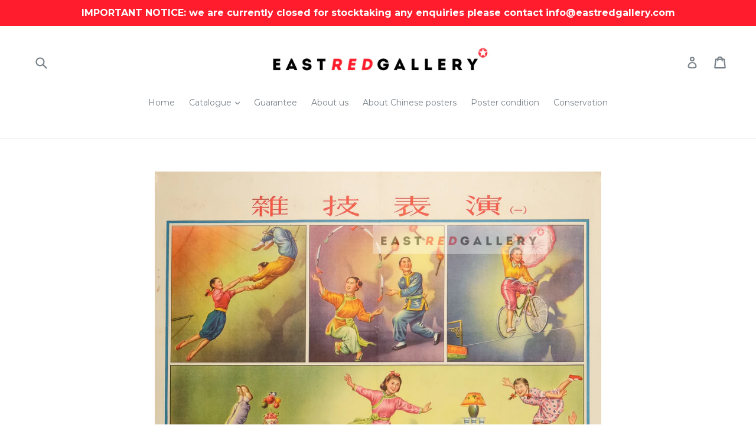

--- FILE ---
content_type: text/html; charset=utf-8
request_url: https://eastredgallery.com/fr/products/acrobatics-performance
body_size: 28558
content:
<!doctype html>
<!--[if IE 9]> <html class="ie9 no-js" lang="fr"> <![endif]-->
<!--[if (gt IE 9)|!(IE)]><!--> <html class="no-js" lang="fr"> <!--<![endif]-->
<head>
  <meta name="google-site-verification" content="CP8Rn23Qz5KLy91dM4CUyYwXTKIvcEyoIZ6RNwSDIbw" />
  <meta charset="utf-8">
  <meta http-equiv="X-UA-Compatible" content="IE=edge,chrome=1">
  <meta name="viewport" content="width=device-width,initial-scale=1">
  <meta name="theme-color" content="#7796a8">
  <link rel="canonical" href="https://eastredgallery.com/fr/products/acrobatics-performance">

  
    <link rel="shortcut icon" href="//eastredgallery.com/cdn/shop/files/favicon_65ee7b8c-aa5e-4998-85f6-03367b6d6eb4_32x32.png?v=1613718885" type="image/png">
  

  
  <title>
    Authentic 1954 Chinese propaganda poster | Acrobatics performance
    
    
    
      &ndash; eastredgallery
    
  </title>

  
    <meta name="description" content="Artist: Wu Shaoyun Year: 1954 Publisher: Shanghai Huapian Publishing House Size (mm):  540x780 Condition: very good, folded as issued">
  

  <!-- /snippets/social-meta-tags.liquid -->
<meta property="og:site_name" content="eastredgallery">
<meta property="og:url" content="https://eastredgallery.com/fr/products/acrobatics-performance">
<meta property="og:title" content="Acrobatics performance">
<meta property="og:type" content="product">
<meta property="og:description" content="Artist: Wu Shaoyun Year: 1954 Publisher: Shanghai Huapian Publishing House Size (mm):  540x780 Condition: very good, folded as issued"><meta property="og:price:amount" content="195.00">
  <meta property="og:price:currency" content="GBP"><meta property="og:image" content="http://eastredgallery.com/cdn/shop/products/293-Acrobatics-performance_1024x1024.jpg?v=1650034950">
<meta property="og:image:secure_url" content="https://eastredgallery.com/cdn/shop/products/293-Acrobatics-performance_1024x1024.jpg?v=1650034950">

<meta name="twitter:site" content="@eastredgallery">
<meta name="twitter:card" content="summary_large_image">
<meta name="twitter:title" content="Acrobatics performance">
<meta name="twitter:description" content="Artist: Wu Shaoyun Year: 1954 Publisher: Shanghai Huapian Publishing House Size (mm):  540x780 Condition: very good, folded as issued">


  <link href="//eastredgallery.com/cdn/shop/t/1/assets/theme.scss.css?v=30425110823638946301727081650" rel="stylesheet" type="text/css" media="all" />
  

  <link href="//fonts.googleapis.com/css?family=Montserrat:400,700" rel="stylesheet" type="text/css" media="all" />


  



  <script>
    var theme = {
      strings: {
        addToCart: "Ajouter au panier",
        soldOut: "Épuisé",
        unavailable: "Non disponible",
        showMore: "Voir plus",
        showLess: "Afficher moins"
      },
      moneyFormat: "£{{amount}}"
    }

    document.documentElement.className = document.documentElement.className.replace('no-js', 'js');
  </script>

  <!--[if (lte IE 9) ]><script src="//eastredgallery.com/cdn/shop/t/1/assets/match-media.min.js?v=22265819453975888031501671988" type="text/javascript"></script><![endif]-->

  
  
  <!--[if (gt IE 9)|!(IE)]><!--><script src="//eastredgallery.com/cdn/shop/t/1/assets/lazysizes.js?v=68441465964607740661501671988" async="async"></script><!--<![endif]-->
  <!--[if lte IE 9]><script src="//eastredgallery.com/cdn/shop/t/1/assets/lazysizes.min.js?147"></script><![endif]-->

  <!--[if (gt IE 9)|!(IE)]><!--><script src="//eastredgallery.com/cdn/shop/t/1/assets/vendor.js?v=136118274122071307521501671989" defer="defer"></script><!--<![endif]-->
  <!--[if lte IE 9]><script src="//eastredgallery.com/cdn/shop/t/1/assets/vendor.js?v=136118274122071307521501671989"></script><![endif]-->

  <!--[if (gt IE 9)|!(IE)]><!--><script src="//eastredgallery.com/cdn/shop/t/1/assets/theme.js?v=133740887074730177661501671988" defer="defer"></script><!--<![endif]-->
  <!--[if lte IE 9]><script src="//eastredgallery.com/cdn/shop/t/1/assets/theme.js?v=133740887074730177661501671988"></script><![endif]-->

  <script>window.performance && window.performance.mark && window.performance.mark('shopify.content_for_header.start');</script><meta id="shopify-digital-wallet" name="shopify-digital-wallet" content="/22385855/digital_wallets/dialog">
<meta name="shopify-checkout-api-token" content="ef356cf41a7c56beb333ef08f0bed3bf">
<meta id="in-context-paypal-metadata" data-shop-id="22385855" data-venmo-supported="false" data-environment="production" data-locale="fr_FR" data-paypal-v4="true" data-currency="GBP">
<link rel="alternate" hreflang="x-default" href="https://eastredgallery.com/products/acrobatics-performance">
<link rel="alternate" hreflang="en" href="https://eastredgallery.com/products/acrobatics-performance">
<link rel="alternate" hreflang="de" href="https://eastredgallery.com/de/products/acrobatics-performance">
<link rel="alternate" hreflang="fr" href="https://eastredgallery.com/fr/products/acrobatics-performance">
<link rel="alternate" hreflang="zh-Hans" href="https://eastredgallery.com/zh/products/acrobatics-performance">
<link rel="alternate" hreflang="nl" href="https://eastredgallery.com/nl/products/acrobatics-performance">
<link rel="alternate" hreflang="pt" href="https://eastredgallery.com/pt/products/acrobatics-performance">
<link rel="alternate" hreflang="pl" href="https://eastredgallery.com/pl/products/acrobatics-performance">
<link rel="alternate" hreflang="ja" href="https://eastredgallery.com/ja/products/acrobatics-performance">
<link rel="alternate" hreflang="es" href="https://eastredgallery.com/es/products/acrobatics-performance">
<link rel="alternate" hreflang="en-AU" href="https://eastredgallery.com/en-au/products/acrobatics-performance">
<link rel="alternate" hreflang="pt-BR" href="https://eastredgallery.com/pt-br/products/acrobatics-performance">
<link rel="alternate" hreflang="zh-Hans-CN" href="https://eastredgallery.com/zh-cn/products/acrobatics-performance">
<link rel="alternate" hreflang="en-DE" href="https://eastredgallery.com/en-de/products/acrobatics-performance">
<link rel="alternate" hreflang="en-NZ" href="https://eastredgallery.com/en-nz/products/acrobatics-performance">
<link rel="alternate" hreflang="en-US" href="https://eastredgallery.com/en-us/products/acrobatics-performance">
<link rel="alternate" hreflang="zh-Hans-AC" href="https://eastredgallery.com/zh/products/acrobatics-performance">
<link rel="alternate" hreflang="zh-Hans-AD" href="https://eastredgallery.com/zh/products/acrobatics-performance">
<link rel="alternate" hreflang="zh-Hans-AE" href="https://eastredgallery.com/zh/products/acrobatics-performance">
<link rel="alternate" hreflang="zh-Hans-AF" href="https://eastredgallery.com/zh/products/acrobatics-performance">
<link rel="alternate" hreflang="zh-Hans-AG" href="https://eastredgallery.com/zh/products/acrobatics-performance">
<link rel="alternate" hreflang="zh-Hans-AI" href="https://eastredgallery.com/zh/products/acrobatics-performance">
<link rel="alternate" hreflang="zh-Hans-AL" href="https://eastredgallery.com/zh/products/acrobatics-performance">
<link rel="alternate" hreflang="zh-Hans-AM" href="https://eastredgallery.com/zh/products/acrobatics-performance">
<link rel="alternate" hreflang="zh-Hans-AO" href="https://eastredgallery.com/zh/products/acrobatics-performance">
<link rel="alternate" hreflang="zh-Hans-AR" href="https://eastredgallery.com/zh/products/acrobatics-performance">
<link rel="alternate" hreflang="zh-Hans-AT" href="https://eastredgallery.com/zh/products/acrobatics-performance">
<link rel="alternate" hreflang="zh-Hans-AW" href="https://eastredgallery.com/zh/products/acrobatics-performance">
<link rel="alternate" hreflang="zh-Hans-AX" href="https://eastredgallery.com/zh/products/acrobatics-performance">
<link rel="alternate" hreflang="zh-Hans-AZ" href="https://eastredgallery.com/zh/products/acrobatics-performance">
<link rel="alternate" hreflang="zh-Hans-BA" href="https://eastredgallery.com/zh/products/acrobatics-performance">
<link rel="alternate" hreflang="zh-Hans-BB" href="https://eastredgallery.com/zh/products/acrobatics-performance">
<link rel="alternate" hreflang="zh-Hans-BD" href="https://eastredgallery.com/zh/products/acrobatics-performance">
<link rel="alternate" hreflang="zh-Hans-BE" href="https://eastredgallery.com/zh/products/acrobatics-performance">
<link rel="alternate" hreflang="zh-Hans-BF" href="https://eastredgallery.com/zh/products/acrobatics-performance">
<link rel="alternate" hreflang="zh-Hans-BG" href="https://eastredgallery.com/zh/products/acrobatics-performance">
<link rel="alternate" hreflang="zh-Hans-BH" href="https://eastredgallery.com/zh/products/acrobatics-performance">
<link rel="alternate" hreflang="zh-Hans-BI" href="https://eastredgallery.com/zh/products/acrobatics-performance">
<link rel="alternate" hreflang="zh-Hans-BJ" href="https://eastredgallery.com/zh/products/acrobatics-performance">
<link rel="alternate" hreflang="zh-Hans-BL" href="https://eastredgallery.com/zh/products/acrobatics-performance">
<link rel="alternate" hreflang="zh-Hans-BM" href="https://eastredgallery.com/zh/products/acrobatics-performance">
<link rel="alternate" hreflang="zh-Hans-BN" href="https://eastredgallery.com/zh/products/acrobatics-performance">
<link rel="alternate" hreflang="zh-Hans-BO" href="https://eastredgallery.com/zh/products/acrobatics-performance">
<link rel="alternate" hreflang="zh-Hans-BQ" href="https://eastredgallery.com/zh/products/acrobatics-performance">
<link rel="alternate" hreflang="zh-Hans-BS" href="https://eastredgallery.com/zh/products/acrobatics-performance">
<link rel="alternate" hreflang="zh-Hans-BT" href="https://eastredgallery.com/zh/products/acrobatics-performance">
<link rel="alternate" hreflang="zh-Hans-BW" href="https://eastredgallery.com/zh/products/acrobatics-performance">
<link rel="alternate" hreflang="zh-Hans-BY" href="https://eastredgallery.com/zh/products/acrobatics-performance">
<link rel="alternate" hreflang="zh-Hans-BZ" href="https://eastredgallery.com/zh/products/acrobatics-performance">
<link rel="alternate" hreflang="zh-Hans-CA" href="https://eastredgallery.com/zh/products/acrobatics-performance">
<link rel="alternate" hreflang="zh-Hans-CC" href="https://eastredgallery.com/zh/products/acrobatics-performance">
<link rel="alternate" hreflang="zh-Hans-CD" href="https://eastredgallery.com/zh/products/acrobatics-performance">
<link rel="alternate" hreflang="zh-Hans-CF" href="https://eastredgallery.com/zh/products/acrobatics-performance">
<link rel="alternate" hreflang="zh-Hans-CG" href="https://eastredgallery.com/zh/products/acrobatics-performance">
<link rel="alternate" hreflang="zh-Hans-CH" href="https://eastredgallery.com/zh/products/acrobatics-performance">
<link rel="alternate" hreflang="zh-Hans-CI" href="https://eastredgallery.com/zh/products/acrobatics-performance">
<link rel="alternate" hreflang="zh-Hans-CK" href="https://eastredgallery.com/zh/products/acrobatics-performance">
<link rel="alternate" hreflang="zh-Hans-CL" href="https://eastredgallery.com/zh/products/acrobatics-performance">
<link rel="alternate" hreflang="zh-Hans-CM" href="https://eastredgallery.com/zh/products/acrobatics-performance">
<link rel="alternate" hreflang="zh-Hans-CO" href="https://eastredgallery.com/zh/products/acrobatics-performance">
<link rel="alternate" hreflang="zh-Hans-CR" href="https://eastredgallery.com/zh/products/acrobatics-performance">
<link rel="alternate" hreflang="zh-Hans-CV" href="https://eastredgallery.com/zh/products/acrobatics-performance">
<link rel="alternate" hreflang="zh-Hans-CW" href="https://eastredgallery.com/zh/products/acrobatics-performance">
<link rel="alternate" hreflang="zh-Hans-CX" href="https://eastredgallery.com/zh/products/acrobatics-performance">
<link rel="alternate" hreflang="zh-Hans-CY" href="https://eastredgallery.com/zh/products/acrobatics-performance">
<link rel="alternate" hreflang="zh-Hans-CZ" href="https://eastredgallery.com/zh/products/acrobatics-performance">
<link rel="alternate" hreflang="zh-Hans-DJ" href="https://eastredgallery.com/zh/products/acrobatics-performance">
<link rel="alternate" hreflang="zh-Hans-DK" href="https://eastredgallery.com/zh/products/acrobatics-performance">
<link rel="alternate" hreflang="zh-Hans-DM" href="https://eastredgallery.com/zh/products/acrobatics-performance">
<link rel="alternate" hreflang="zh-Hans-DO" href="https://eastredgallery.com/zh/products/acrobatics-performance">
<link rel="alternate" hreflang="zh-Hans-DZ" href="https://eastredgallery.com/zh/products/acrobatics-performance">
<link rel="alternate" hreflang="zh-Hans-EC" href="https://eastredgallery.com/zh/products/acrobatics-performance">
<link rel="alternate" hreflang="zh-Hans-EE" href="https://eastredgallery.com/zh/products/acrobatics-performance">
<link rel="alternate" hreflang="zh-Hans-EG" href="https://eastredgallery.com/zh/products/acrobatics-performance">
<link rel="alternate" hreflang="zh-Hans-EH" href="https://eastredgallery.com/zh/products/acrobatics-performance">
<link rel="alternate" hreflang="zh-Hans-ER" href="https://eastredgallery.com/zh/products/acrobatics-performance">
<link rel="alternate" hreflang="zh-Hans-ES" href="https://eastredgallery.com/zh/products/acrobatics-performance">
<link rel="alternate" hreflang="zh-Hans-ET" href="https://eastredgallery.com/zh/products/acrobatics-performance">
<link rel="alternate" hreflang="zh-Hans-FI" href="https://eastredgallery.com/zh/products/acrobatics-performance">
<link rel="alternate" hreflang="zh-Hans-FJ" href="https://eastredgallery.com/zh/products/acrobatics-performance">
<link rel="alternate" hreflang="zh-Hans-FK" href="https://eastredgallery.com/zh/products/acrobatics-performance">
<link rel="alternate" hreflang="zh-Hans-FO" href="https://eastredgallery.com/zh/products/acrobatics-performance">
<link rel="alternate" hreflang="zh-Hans-FR" href="https://eastredgallery.com/zh/products/acrobatics-performance">
<link rel="alternate" hreflang="zh-Hans-GA" href="https://eastredgallery.com/zh/products/acrobatics-performance">
<link rel="alternate" hreflang="zh-Hans-GB" href="https://eastredgallery.com/zh/products/acrobatics-performance">
<link rel="alternate" hreflang="zh-Hans-GD" href="https://eastredgallery.com/zh/products/acrobatics-performance">
<link rel="alternate" hreflang="zh-Hans-GE" href="https://eastredgallery.com/zh/products/acrobatics-performance">
<link rel="alternate" hreflang="zh-Hans-GF" href="https://eastredgallery.com/zh/products/acrobatics-performance">
<link rel="alternate" hreflang="zh-Hans-GG" href="https://eastredgallery.com/zh/products/acrobatics-performance">
<link rel="alternate" hreflang="zh-Hans-GH" href="https://eastredgallery.com/zh/products/acrobatics-performance">
<link rel="alternate" hreflang="zh-Hans-GI" href="https://eastredgallery.com/zh/products/acrobatics-performance">
<link rel="alternate" hreflang="zh-Hans-GL" href="https://eastredgallery.com/zh/products/acrobatics-performance">
<link rel="alternate" hreflang="zh-Hans-GM" href="https://eastredgallery.com/zh/products/acrobatics-performance">
<link rel="alternate" hreflang="zh-Hans-GN" href="https://eastredgallery.com/zh/products/acrobatics-performance">
<link rel="alternate" hreflang="zh-Hans-GP" href="https://eastredgallery.com/zh/products/acrobatics-performance">
<link rel="alternate" hreflang="zh-Hans-GQ" href="https://eastredgallery.com/zh/products/acrobatics-performance">
<link rel="alternate" hreflang="zh-Hans-GR" href="https://eastredgallery.com/zh/products/acrobatics-performance">
<link rel="alternate" hreflang="zh-Hans-GS" href="https://eastredgallery.com/zh/products/acrobatics-performance">
<link rel="alternate" hreflang="zh-Hans-GT" href="https://eastredgallery.com/zh/products/acrobatics-performance">
<link rel="alternate" hreflang="zh-Hans-GW" href="https://eastredgallery.com/zh/products/acrobatics-performance">
<link rel="alternate" hreflang="zh-Hans-GY" href="https://eastredgallery.com/zh/products/acrobatics-performance">
<link rel="alternate" hreflang="zh-Hans-HK" href="https://eastredgallery.com/zh/products/acrobatics-performance">
<link rel="alternate" hreflang="zh-Hans-HN" href="https://eastredgallery.com/zh/products/acrobatics-performance">
<link rel="alternate" hreflang="zh-Hans-HR" href="https://eastredgallery.com/zh/products/acrobatics-performance">
<link rel="alternate" hreflang="zh-Hans-HT" href="https://eastredgallery.com/zh/products/acrobatics-performance">
<link rel="alternate" hreflang="zh-Hans-HU" href="https://eastredgallery.com/zh/products/acrobatics-performance">
<link rel="alternate" hreflang="zh-Hans-ID" href="https://eastredgallery.com/zh/products/acrobatics-performance">
<link rel="alternate" hreflang="zh-Hans-IE" href="https://eastredgallery.com/zh/products/acrobatics-performance">
<link rel="alternate" hreflang="zh-Hans-IL" href="https://eastredgallery.com/zh/products/acrobatics-performance">
<link rel="alternate" hreflang="zh-Hans-IM" href="https://eastredgallery.com/zh/products/acrobatics-performance">
<link rel="alternate" hreflang="zh-Hans-IN" href="https://eastredgallery.com/zh/products/acrobatics-performance">
<link rel="alternate" hreflang="zh-Hans-IO" href="https://eastredgallery.com/zh/products/acrobatics-performance">
<link rel="alternate" hreflang="zh-Hans-IQ" href="https://eastredgallery.com/zh/products/acrobatics-performance">
<link rel="alternate" hreflang="zh-Hans-IS" href="https://eastredgallery.com/zh/products/acrobatics-performance">
<link rel="alternate" hreflang="zh-Hans-IT" href="https://eastredgallery.com/zh/products/acrobatics-performance">
<link rel="alternate" hreflang="zh-Hans-JE" href="https://eastredgallery.com/zh/products/acrobatics-performance">
<link rel="alternate" hreflang="zh-Hans-JM" href="https://eastredgallery.com/zh/products/acrobatics-performance">
<link rel="alternate" hreflang="zh-Hans-JO" href="https://eastredgallery.com/zh/products/acrobatics-performance">
<link rel="alternate" hreflang="zh-Hans-JP" href="https://eastredgallery.com/zh/products/acrobatics-performance">
<link rel="alternate" hreflang="zh-Hans-KE" href="https://eastredgallery.com/zh/products/acrobatics-performance">
<link rel="alternate" hreflang="zh-Hans-KG" href="https://eastredgallery.com/zh/products/acrobatics-performance">
<link rel="alternate" hreflang="zh-Hans-KH" href="https://eastredgallery.com/zh/products/acrobatics-performance">
<link rel="alternate" hreflang="zh-Hans-KI" href="https://eastredgallery.com/zh/products/acrobatics-performance">
<link rel="alternate" hreflang="zh-Hans-KM" href="https://eastredgallery.com/zh/products/acrobatics-performance">
<link rel="alternate" hreflang="zh-Hans-KN" href="https://eastredgallery.com/zh/products/acrobatics-performance">
<link rel="alternate" hreflang="zh-Hans-KR" href="https://eastredgallery.com/zh/products/acrobatics-performance">
<link rel="alternate" hreflang="zh-Hans-KW" href="https://eastredgallery.com/zh/products/acrobatics-performance">
<link rel="alternate" hreflang="zh-Hans-KY" href="https://eastredgallery.com/zh/products/acrobatics-performance">
<link rel="alternate" hreflang="zh-Hans-KZ" href="https://eastredgallery.com/zh/products/acrobatics-performance">
<link rel="alternate" hreflang="zh-Hans-LA" href="https://eastredgallery.com/zh/products/acrobatics-performance">
<link rel="alternate" hreflang="zh-Hans-LB" href="https://eastredgallery.com/zh/products/acrobatics-performance">
<link rel="alternate" hreflang="zh-Hans-LC" href="https://eastredgallery.com/zh/products/acrobatics-performance">
<link rel="alternate" hreflang="zh-Hans-LI" href="https://eastredgallery.com/zh/products/acrobatics-performance">
<link rel="alternate" hreflang="zh-Hans-LK" href="https://eastredgallery.com/zh/products/acrobatics-performance">
<link rel="alternate" hreflang="zh-Hans-LR" href="https://eastredgallery.com/zh/products/acrobatics-performance">
<link rel="alternate" hreflang="zh-Hans-LS" href="https://eastredgallery.com/zh/products/acrobatics-performance">
<link rel="alternate" hreflang="zh-Hans-LT" href="https://eastredgallery.com/zh/products/acrobatics-performance">
<link rel="alternate" hreflang="zh-Hans-LU" href="https://eastredgallery.com/zh/products/acrobatics-performance">
<link rel="alternate" hreflang="zh-Hans-LV" href="https://eastredgallery.com/zh/products/acrobatics-performance">
<link rel="alternate" hreflang="zh-Hans-LY" href="https://eastredgallery.com/zh/products/acrobatics-performance">
<link rel="alternate" hreflang="zh-Hans-MA" href="https://eastredgallery.com/zh/products/acrobatics-performance">
<link rel="alternate" hreflang="zh-Hans-MC" href="https://eastredgallery.com/zh/products/acrobatics-performance">
<link rel="alternate" hreflang="zh-Hans-MD" href="https://eastredgallery.com/zh/products/acrobatics-performance">
<link rel="alternate" hreflang="zh-Hans-ME" href="https://eastredgallery.com/zh/products/acrobatics-performance">
<link rel="alternate" hreflang="zh-Hans-MF" href="https://eastredgallery.com/zh/products/acrobatics-performance">
<link rel="alternate" hreflang="zh-Hans-MG" href="https://eastredgallery.com/zh/products/acrobatics-performance">
<link rel="alternate" hreflang="zh-Hans-MK" href="https://eastredgallery.com/zh/products/acrobatics-performance">
<link rel="alternate" hreflang="zh-Hans-ML" href="https://eastredgallery.com/zh/products/acrobatics-performance">
<link rel="alternate" hreflang="zh-Hans-MM" href="https://eastredgallery.com/zh/products/acrobatics-performance">
<link rel="alternate" hreflang="zh-Hans-MN" href="https://eastredgallery.com/zh/products/acrobatics-performance">
<link rel="alternate" hreflang="zh-Hans-MO" href="https://eastredgallery.com/zh/products/acrobatics-performance">
<link rel="alternate" hreflang="zh-Hans-MQ" href="https://eastredgallery.com/zh/products/acrobatics-performance">
<link rel="alternate" hreflang="zh-Hans-MR" href="https://eastredgallery.com/zh/products/acrobatics-performance">
<link rel="alternate" hreflang="zh-Hans-MS" href="https://eastredgallery.com/zh/products/acrobatics-performance">
<link rel="alternate" hreflang="zh-Hans-MT" href="https://eastredgallery.com/zh/products/acrobatics-performance">
<link rel="alternate" hreflang="zh-Hans-MU" href="https://eastredgallery.com/zh/products/acrobatics-performance">
<link rel="alternate" hreflang="zh-Hans-MV" href="https://eastredgallery.com/zh/products/acrobatics-performance">
<link rel="alternate" hreflang="zh-Hans-MW" href="https://eastredgallery.com/zh/products/acrobatics-performance">
<link rel="alternate" hreflang="zh-Hans-MX" href="https://eastredgallery.com/zh/products/acrobatics-performance">
<link rel="alternate" hreflang="zh-Hans-MY" href="https://eastredgallery.com/zh/products/acrobatics-performance">
<link rel="alternate" hreflang="zh-Hans-MZ" href="https://eastredgallery.com/zh/products/acrobatics-performance">
<link rel="alternate" hreflang="zh-Hans-NA" href="https://eastredgallery.com/zh/products/acrobatics-performance">
<link rel="alternate" hreflang="zh-Hans-NC" href="https://eastredgallery.com/zh/products/acrobatics-performance">
<link rel="alternate" hreflang="zh-Hans-NE" href="https://eastredgallery.com/zh/products/acrobatics-performance">
<link rel="alternate" hreflang="zh-Hans-NF" href="https://eastredgallery.com/zh/products/acrobatics-performance">
<link rel="alternate" hreflang="zh-Hans-NG" href="https://eastredgallery.com/zh/products/acrobatics-performance">
<link rel="alternate" hreflang="zh-Hans-NI" href="https://eastredgallery.com/zh/products/acrobatics-performance">
<link rel="alternate" hreflang="zh-Hans-NL" href="https://eastredgallery.com/zh/products/acrobatics-performance">
<link rel="alternate" hreflang="zh-Hans-NO" href="https://eastredgallery.com/zh/products/acrobatics-performance">
<link rel="alternate" hreflang="zh-Hans-NP" href="https://eastredgallery.com/zh/products/acrobatics-performance">
<link rel="alternate" hreflang="zh-Hans-NR" href="https://eastredgallery.com/zh/products/acrobatics-performance">
<link rel="alternate" hreflang="zh-Hans-NU" href="https://eastredgallery.com/zh/products/acrobatics-performance">
<link rel="alternate" hreflang="zh-Hans-OM" href="https://eastredgallery.com/zh/products/acrobatics-performance">
<link rel="alternate" hreflang="zh-Hans-PA" href="https://eastredgallery.com/zh/products/acrobatics-performance">
<link rel="alternate" hreflang="zh-Hans-PE" href="https://eastredgallery.com/zh/products/acrobatics-performance">
<link rel="alternate" hreflang="zh-Hans-PF" href="https://eastredgallery.com/zh/products/acrobatics-performance">
<link rel="alternate" hreflang="zh-Hans-PG" href="https://eastredgallery.com/zh/products/acrobatics-performance">
<link rel="alternate" hreflang="zh-Hans-PH" href="https://eastredgallery.com/zh/products/acrobatics-performance">
<link rel="alternate" hreflang="zh-Hans-PK" href="https://eastredgallery.com/zh/products/acrobatics-performance">
<link rel="alternate" hreflang="zh-Hans-PL" href="https://eastredgallery.com/zh/products/acrobatics-performance">
<link rel="alternate" hreflang="zh-Hans-PM" href="https://eastredgallery.com/zh/products/acrobatics-performance">
<link rel="alternate" hreflang="zh-Hans-PN" href="https://eastredgallery.com/zh/products/acrobatics-performance">
<link rel="alternate" hreflang="zh-Hans-PS" href="https://eastredgallery.com/zh/products/acrobatics-performance">
<link rel="alternate" hreflang="zh-Hans-PT" href="https://eastredgallery.com/zh/products/acrobatics-performance">
<link rel="alternate" hreflang="zh-Hans-PY" href="https://eastredgallery.com/zh/products/acrobatics-performance">
<link rel="alternate" hreflang="zh-Hans-QA" href="https://eastredgallery.com/zh/products/acrobatics-performance">
<link rel="alternate" hreflang="zh-Hans-RE" href="https://eastredgallery.com/zh/products/acrobatics-performance">
<link rel="alternate" hreflang="zh-Hans-RO" href="https://eastredgallery.com/zh/products/acrobatics-performance">
<link rel="alternate" hreflang="zh-Hans-RS" href="https://eastredgallery.com/zh/products/acrobatics-performance">
<link rel="alternate" hreflang="zh-Hans-RU" href="https://eastredgallery.com/zh/products/acrobatics-performance">
<link rel="alternate" hreflang="zh-Hans-RW" href="https://eastredgallery.com/zh/products/acrobatics-performance">
<link rel="alternate" hreflang="zh-Hans-SA" href="https://eastredgallery.com/zh/products/acrobatics-performance">
<link rel="alternate" hreflang="zh-Hans-SB" href="https://eastredgallery.com/zh/products/acrobatics-performance">
<link rel="alternate" hreflang="zh-Hans-SC" href="https://eastredgallery.com/zh/products/acrobatics-performance">
<link rel="alternate" hreflang="zh-Hans-SD" href="https://eastredgallery.com/zh/products/acrobatics-performance">
<link rel="alternate" hreflang="zh-Hans-SE" href="https://eastredgallery.com/zh/products/acrobatics-performance">
<link rel="alternate" hreflang="zh-Hans-SG" href="https://eastredgallery.com/zh/products/acrobatics-performance">
<link rel="alternate" hreflang="zh-Hans-SH" href="https://eastredgallery.com/zh/products/acrobatics-performance">
<link rel="alternate" hreflang="zh-Hans-SI" href="https://eastredgallery.com/zh/products/acrobatics-performance">
<link rel="alternate" hreflang="zh-Hans-SJ" href="https://eastredgallery.com/zh/products/acrobatics-performance">
<link rel="alternate" hreflang="zh-Hans-SK" href="https://eastredgallery.com/zh/products/acrobatics-performance">
<link rel="alternate" hreflang="zh-Hans-SL" href="https://eastredgallery.com/zh/products/acrobatics-performance">
<link rel="alternate" hreflang="zh-Hans-SM" href="https://eastredgallery.com/zh/products/acrobatics-performance">
<link rel="alternate" hreflang="zh-Hans-SN" href="https://eastredgallery.com/zh/products/acrobatics-performance">
<link rel="alternate" hreflang="zh-Hans-SO" href="https://eastredgallery.com/zh/products/acrobatics-performance">
<link rel="alternate" hreflang="zh-Hans-SR" href="https://eastredgallery.com/zh/products/acrobatics-performance">
<link rel="alternate" hreflang="zh-Hans-SS" href="https://eastredgallery.com/zh/products/acrobatics-performance">
<link rel="alternate" hreflang="zh-Hans-ST" href="https://eastredgallery.com/zh/products/acrobatics-performance">
<link rel="alternate" hreflang="zh-Hans-SV" href="https://eastredgallery.com/zh/products/acrobatics-performance">
<link rel="alternate" hreflang="zh-Hans-SX" href="https://eastredgallery.com/zh/products/acrobatics-performance">
<link rel="alternate" hreflang="zh-Hans-SZ" href="https://eastredgallery.com/zh/products/acrobatics-performance">
<link rel="alternate" hreflang="zh-Hans-TA" href="https://eastredgallery.com/zh/products/acrobatics-performance">
<link rel="alternate" hreflang="zh-Hans-TC" href="https://eastredgallery.com/zh/products/acrobatics-performance">
<link rel="alternate" hreflang="zh-Hans-TD" href="https://eastredgallery.com/zh/products/acrobatics-performance">
<link rel="alternate" hreflang="zh-Hans-TF" href="https://eastredgallery.com/zh/products/acrobatics-performance">
<link rel="alternate" hreflang="zh-Hans-TG" href="https://eastredgallery.com/zh/products/acrobatics-performance">
<link rel="alternate" hreflang="zh-Hans-TH" href="https://eastredgallery.com/zh/products/acrobatics-performance">
<link rel="alternate" hreflang="zh-Hans-TJ" href="https://eastredgallery.com/zh/products/acrobatics-performance">
<link rel="alternate" hreflang="zh-Hans-TK" href="https://eastredgallery.com/zh/products/acrobatics-performance">
<link rel="alternate" hreflang="zh-Hans-TL" href="https://eastredgallery.com/zh/products/acrobatics-performance">
<link rel="alternate" hreflang="zh-Hans-TM" href="https://eastredgallery.com/zh/products/acrobatics-performance">
<link rel="alternate" hreflang="zh-Hans-TN" href="https://eastredgallery.com/zh/products/acrobatics-performance">
<link rel="alternate" hreflang="zh-Hans-TO" href="https://eastredgallery.com/zh/products/acrobatics-performance">
<link rel="alternate" hreflang="zh-Hans-TR" href="https://eastredgallery.com/zh/products/acrobatics-performance">
<link rel="alternate" hreflang="zh-Hans-TT" href="https://eastredgallery.com/zh/products/acrobatics-performance">
<link rel="alternate" hreflang="zh-Hans-TV" href="https://eastredgallery.com/zh/products/acrobatics-performance">
<link rel="alternate" hreflang="zh-Hans-TW" href="https://eastredgallery.com/zh/products/acrobatics-performance">
<link rel="alternate" hreflang="zh-Hans-TZ" href="https://eastredgallery.com/zh/products/acrobatics-performance">
<link rel="alternate" hreflang="zh-Hans-UA" href="https://eastredgallery.com/zh/products/acrobatics-performance">
<link rel="alternate" hreflang="zh-Hans-UG" href="https://eastredgallery.com/zh/products/acrobatics-performance">
<link rel="alternate" hreflang="zh-Hans-UM" href="https://eastredgallery.com/zh/products/acrobatics-performance">
<link rel="alternate" hreflang="zh-Hans-UY" href="https://eastredgallery.com/zh/products/acrobatics-performance">
<link rel="alternate" hreflang="zh-Hans-UZ" href="https://eastredgallery.com/zh/products/acrobatics-performance">
<link rel="alternate" hreflang="zh-Hans-VA" href="https://eastredgallery.com/zh/products/acrobatics-performance">
<link rel="alternate" hreflang="zh-Hans-VC" href="https://eastredgallery.com/zh/products/acrobatics-performance">
<link rel="alternate" hreflang="zh-Hans-VE" href="https://eastredgallery.com/zh/products/acrobatics-performance">
<link rel="alternate" hreflang="zh-Hans-VG" href="https://eastredgallery.com/zh/products/acrobatics-performance">
<link rel="alternate" hreflang="zh-Hans-VN" href="https://eastredgallery.com/zh/products/acrobatics-performance">
<link rel="alternate" hreflang="zh-Hans-VU" href="https://eastredgallery.com/zh/products/acrobatics-performance">
<link rel="alternate" hreflang="zh-Hans-WF" href="https://eastredgallery.com/zh/products/acrobatics-performance">
<link rel="alternate" hreflang="zh-Hans-WS" href="https://eastredgallery.com/zh/products/acrobatics-performance">
<link rel="alternate" hreflang="zh-Hans-XK" href="https://eastredgallery.com/zh/products/acrobatics-performance">
<link rel="alternate" hreflang="zh-Hans-YE" href="https://eastredgallery.com/zh/products/acrobatics-performance">
<link rel="alternate" hreflang="zh-Hans-YT" href="https://eastredgallery.com/zh/products/acrobatics-performance">
<link rel="alternate" hreflang="zh-Hans-ZA" href="https://eastredgallery.com/zh/products/acrobatics-performance">
<link rel="alternate" hreflang="zh-Hans-ZM" href="https://eastredgallery.com/zh/products/acrobatics-performance">
<link rel="alternate" hreflang="zh-Hans-ZW" href="https://eastredgallery.com/zh/products/acrobatics-performance">
<link rel="alternate" type="application/json+oembed" href="https://eastredgallery.com/fr/products/acrobatics-performance.oembed">
<script async="async" src="/checkouts/internal/preloads.js?locale=fr-GB"></script>
<link rel="preconnect" href="https://shop.app" crossorigin="anonymous">
<script async="async" src="https://shop.app/checkouts/internal/preloads.js?locale=fr-GB&shop_id=22385855" crossorigin="anonymous"></script>
<script id="apple-pay-shop-capabilities" type="application/json">{"shopId":22385855,"countryCode":"GB","currencyCode":"GBP","merchantCapabilities":["supports3DS"],"merchantId":"gid:\/\/shopify\/Shop\/22385855","merchantName":"eastredgallery","requiredBillingContactFields":["postalAddress","email"],"requiredShippingContactFields":["postalAddress","email"],"shippingType":"shipping","supportedNetworks":["visa","maestro","masterCard","amex","discover","elo"],"total":{"type":"pending","label":"eastredgallery","amount":"1.00"},"shopifyPaymentsEnabled":true,"supportsSubscriptions":true}</script>
<script id="shopify-features" type="application/json">{"accessToken":"ef356cf41a7c56beb333ef08f0bed3bf","betas":["rich-media-storefront-analytics"],"domain":"eastredgallery.com","predictiveSearch":true,"shopId":22385855,"locale":"fr"}</script>
<script>var Shopify = Shopify || {};
Shopify.shop = "eastredgallery.myshopify.com";
Shopify.locale = "fr";
Shopify.currency = {"active":"GBP","rate":"1.0"};
Shopify.country = "GB";
Shopify.theme = {"name":"debut","id":177373705,"schema_name":"Debut","schema_version":"1.4.0","theme_store_id":796,"role":"main"};
Shopify.theme.handle = "null";
Shopify.theme.style = {"id":null,"handle":null};
Shopify.cdnHost = "eastredgallery.com/cdn";
Shopify.routes = Shopify.routes || {};
Shopify.routes.root = "/fr/";</script>
<script type="module">!function(o){(o.Shopify=o.Shopify||{}).modules=!0}(window);</script>
<script>!function(o){function n(){var o=[];function n(){o.push(Array.prototype.slice.apply(arguments))}return n.q=o,n}var t=o.Shopify=o.Shopify||{};t.loadFeatures=n(),t.autoloadFeatures=n()}(window);</script>
<script>
  window.ShopifyPay = window.ShopifyPay || {};
  window.ShopifyPay.apiHost = "shop.app\/pay";
  window.ShopifyPay.redirectState = null;
</script>
<script id="shop-js-analytics" type="application/json">{"pageType":"product"}</script>
<script defer="defer" async type="module" src="//eastredgallery.com/cdn/shopifycloud/shop-js/modules/v2/client.init-shop-cart-sync_CFsGrWZK.fr.esm.js"></script>
<script defer="defer" async type="module" src="//eastredgallery.com/cdn/shopifycloud/shop-js/modules/v2/chunk.common_BmZGYhCT.esm.js"></script>
<script type="module">
  await import("//eastredgallery.com/cdn/shopifycloud/shop-js/modules/v2/client.init-shop-cart-sync_CFsGrWZK.fr.esm.js");
await import("//eastredgallery.com/cdn/shopifycloud/shop-js/modules/v2/chunk.common_BmZGYhCT.esm.js");

  window.Shopify.SignInWithShop?.initShopCartSync?.({"fedCMEnabled":true,"windoidEnabled":true});

</script>
<script>
  window.Shopify = window.Shopify || {};
  if (!window.Shopify.featureAssets) window.Shopify.featureAssets = {};
  window.Shopify.featureAssets['shop-js'] = {"shop-cart-sync":["modules/v2/client.shop-cart-sync_0yO_7ili.fr.esm.js","modules/v2/chunk.common_BmZGYhCT.esm.js"],"shop-button":["modules/v2/client.shop-button_Bi0hVxYn.fr.esm.js","modules/v2/chunk.common_BmZGYhCT.esm.js"],"init-shop-email-lookup-coordinator":["modules/v2/client.init-shop-email-lookup-coordinator_zht9UDj2.fr.esm.js","modules/v2/chunk.common_BmZGYhCT.esm.js"],"init-fed-cm":["modules/v2/client.init-fed-cm_By8yn2rb.fr.esm.js","modules/v2/chunk.common_BmZGYhCT.esm.js"],"init-windoid":["modules/v2/client.init-windoid_Cm45jgHG.fr.esm.js","modules/v2/chunk.common_BmZGYhCT.esm.js"],"shop-toast-manager":["modules/v2/client.shop-toast-manager_Co1kGayl.fr.esm.js","modules/v2/chunk.common_BmZGYhCT.esm.js"],"shop-cash-offers":["modules/v2/client.shop-cash-offers_36WmkPJ1.fr.esm.js","modules/v2/chunk.common_BmZGYhCT.esm.js","modules/v2/chunk.modal_CXHyvXrS.esm.js"],"init-shop-cart-sync":["modules/v2/client.init-shop-cart-sync_CFsGrWZK.fr.esm.js","modules/v2/chunk.common_BmZGYhCT.esm.js"],"avatar":["modules/v2/client.avatar_BTnouDA3.fr.esm.js"],"shop-login-button":["modules/v2/client.shop-login-button_DPIQspAu.fr.esm.js","modules/v2/chunk.common_BmZGYhCT.esm.js","modules/v2/chunk.modal_CXHyvXrS.esm.js"],"pay-button":["modules/v2/client.pay-button_C7IagFlV.fr.esm.js","modules/v2/chunk.common_BmZGYhCT.esm.js"],"init-customer-accounts":["modules/v2/client.init-customer-accounts_C4rKB4Wv.fr.esm.js","modules/v2/client.shop-login-button_DPIQspAu.fr.esm.js","modules/v2/chunk.common_BmZGYhCT.esm.js","modules/v2/chunk.modal_CXHyvXrS.esm.js"],"checkout-modal":["modules/v2/client.checkout-modal_DSzg7Z_p.fr.esm.js","modules/v2/chunk.common_BmZGYhCT.esm.js","modules/v2/chunk.modal_CXHyvXrS.esm.js"],"init-customer-accounts-sign-up":["modules/v2/client.init-customer-accounts-sign-up_BIioaIvW.fr.esm.js","modules/v2/client.shop-login-button_DPIQspAu.fr.esm.js","modules/v2/chunk.common_BmZGYhCT.esm.js","modules/v2/chunk.modal_CXHyvXrS.esm.js"],"init-shop-for-new-customer-accounts":["modules/v2/client.init-shop-for-new-customer-accounts_BV0T_L-M.fr.esm.js","modules/v2/client.shop-login-button_DPIQspAu.fr.esm.js","modules/v2/chunk.common_BmZGYhCT.esm.js","modules/v2/chunk.modal_CXHyvXrS.esm.js"],"shop-follow-button":["modules/v2/client.shop-follow-button_CtXs7a4z.fr.esm.js","modules/v2/chunk.common_BmZGYhCT.esm.js","modules/v2/chunk.modal_CXHyvXrS.esm.js"],"lead-capture":["modules/v2/client.lead-capture_gscac75q.fr.esm.js","modules/v2/chunk.common_BmZGYhCT.esm.js","modules/v2/chunk.modal_CXHyvXrS.esm.js"],"shop-login":["modules/v2/client.shop-login_CWNADuYK.fr.esm.js","modules/v2/chunk.common_BmZGYhCT.esm.js","modules/v2/chunk.modal_CXHyvXrS.esm.js"],"payment-terms":["modules/v2/client.payment-terms_lApMSROo.fr.esm.js","modules/v2/chunk.common_BmZGYhCT.esm.js","modules/v2/chunk.modal_CXHyvXrS.esm.js"]};
</script>
<script>(function() {
  var isLoaded = false;
  function asyncLoad() {
    if (isLoaded) return;
    isLoaded = true;
    var urls = ["https:\/\/chimpstatic.com\/mcjs-connected\/js\/users\/b705d0bd54a0423506cd0747e\/cdd050cc0498b6b040979c759.js?shop=eastredgallery.myshopify.com"];
    for (var i = 0; i < urls.length; i++) {
      var s = document.createElement('script');
      s.type = 'text/javascript';
      s.async = true;
      s.src = urls[i];
      var x = document.getElementsByTagName('script')[0];
      x.parentNode.insertBefore(s, x);
    }
  };
  if(window.attachEvent) {
    window.attachEvent('onload', asyncLoad);
  } else {
    window.addEventListener('load', asyncLoad, false);
  }
})();</script>
<script id="__st">var __st={"a":22385855,"offset":0,"reqid":"100015d8-a49b-4ea5-a765-2e53528cd894-1768287042","pageurl":"eastredgallery.com\/fr\/products\/acrobatics-performance","u":"7f0436229377","p":"product","rtyp":"product","rid":6787371401281};</script>
<script>window.ShopifyPaypalV4VisibilityTracking = true;</script>
<script id="captcha-bootstrap">!function(){'use strict';const t='contact',e='account',n='new_comment',o=[[t,t],['blogs',n],['comments',n],[t,'customer']],c=[[e,'customer_login'],[e,'guest_login'],[e,'recover_customer_password'],[e,'create_customer']],r=t=>t.map((([t,e])=>`form[action*='/${t}']:not([data-nocaptcha='true']) input[name='form_type'][value='${e}']`)).join(','),a=t=>()=>t?[...document.querySelectorAll(t)].map((t=>t.form)):[];function s(){const t=[...o],e=r(t);return a(e)}const i='password',u='form_key',d=['recaptcha-v3-token','g-recaptcha-response','h-captcha-response',i],f=()=>{try{return window.sessionStorage}catch{return}},m='__shopify_v',_=t=>t.elements[u];function p(t,e,n=!1){try{const o=window.sessionStorage,c=JSON.parse(o.getItem(e)),{data:r}=function(t){const{data:e,action:n}=t;return t[m]||n?{data:e,action:n}:{data:t,action:n}}(c);for(const[e,n]of Object.entries(r))t.elements[e]&&(t.elements[e].value=n);n&&o.removeItem(e)}catch(o){console.error('form repopulation failed',{error:o})}}const l='form_type',E='cptcha';function T(t){t.dataset[E]=!0}const w=window,h=w.document,L='Shopify',v='ce_forms',y='captcha';let A=!1;((t,e)=>{const n=(g='f06e6c50-85a8-45c8-87d0-21a2b65856fe',I='https://cdn.shopify.com/shopifycloud/storefront-forms-hcaptcha/ce_storefront_forms_captcha_hcaptcha.v1.5.2.iife.js',D={infoText:'Protégé par hCaptcha',privacyText:'Confidentialité',termsText:'Conditions'},(t,e,n)=>{const o=w[L][v],c=o.bindForm;if(c)return c(t,g,e,D).then(n);var r;o.q.push([[t,g,e,D],n]),r=I,A||(h.body.append(Object.assign(h.createElement('script'),{id:'captcha-provider',async:!0,src:r})),A=!0)});var g,I,D;w[L]=w[L]||{},w[L][v]=w[L][v]||{},w[L][v].q=[],w[L][y]=w[L][y]||{},w[L][y].protect=function(t,e){n(t,void 0,e),T(t)},Object.freeze(w[L][y]),function(t,e,n,w,h,L){const[v,y,A,g]=function(t,e,n){const i=e?o:[],u=t?c:[],d=[...i,...u],f=r(d),m=r(i),_=r(d.filter((([t,e])=>n.includes(e))));return[a(f),a(m),a(_),s()]}(w,h,L),I=t=>{const e=t.target;return e instanceof HTMLFormElement?e:e&&e.form},D=t=>v().includes(t);t.addEventListener('submit',(t=>{const e=I(t);if(!e)return;const n=D(e)&&!e.dataset.hcaptchaBound&&!e.dataset.recaptchaBound,o=_(e),c=g().includes(e)&&(!o||!o.value);(n||c)&&t.preventDefault(),c&&!n&&(function(t){try{if(!f())return;!function(t){const e=f();if(!e)return;const n=_(t);if(!n)return;const o=n.value;o&&e.removeItem(o)}(t);const e=Array.from(Array(32),(()=>Math.random().toString(36)[2])).join('');!function(t,e){_(t)||t.append(Object.assign(document.createElement('input'),{type:'hidden',name:u})),t.elements[u].value=e}(t,e),function(t,e){const n=f();if(!n)return;const o=[...t.querySelectorAll(`input[type='${i}']`)].map((({name:t})=>t)),c=[...d,...o],r={};for(const[a,s]of new FormData(t).entries())c.includes(a)||(r[a]=s);n.setItem(e,JSON.stringify({[m]:1,action:t.action,data:r}))}(t,e)}catch(e){console.error('failed to persist form',e)}}(e),e.submit())}));const S=(t,e)=>{t&&!t.dataset[E]&&(n(t,e.some((e=>e===t))),T(t))};for(const o of['focusin','change'])t.addEventListener(o,(t=>{const e=I(t);D(e)&&S(e,y())}));const B=e.get('form_key'),M=e.get(l),P=B&&M;t.addEventListener('DOMContentLoaded',(()=>{const t=y();if(P)for(const e of t)e.elements[l].value===M&&p(e,B);[...new Set([...A(),...v().filter((t=>'true'===t.dataset.shopifyCaptcha))])].forEach((e=>S(e,t)))}))}(h,new URLSearchParams(w.location.search),n,t,e,['guest_login'])})(!0,!0)}();</script>
<script integrity="sha256-4kQ18oKyAcykRKYeNunJcIwy7WH5gtpwJnB7kiuLZ1E=" data-source-attribution="shopify.loadfeatures" defer="defer" src="//eastredgallery.com/cdn/shopifycloud/storefront/assets/storefront/load_feature-a0a9edcb.js" crossorigin="anonymous"></script>
<script crossorigin="anonymous" defer="defer" src="//eastredgallery.com/cdn/shopifycloud/storefront/assets/shopify_pay/storefront-65b4c6d7.js?v=20250812"></script>
<script data-source-attribution="shopify.dynamic_checkout.dynamic.init">var Shopify=Shopify||{};Shopify.PaymentButton=Shopify.PaymentButton||{isStorefrontPortableWallets:!0,init:function(){window.Shopify.PaymentButton.init=function(){};var t=document.createElement("script");t.src="https://eastredgallery.com/cdn/shopifycloud/portable-wallets/latest/portable-wallets.fr.js",t.type="module",document.head.appendChild(t)}};
</script>
<script data-source-attribution="shopify.dynamic_checkout.buyer_consent">
  function portableWalletsHideBuyerConsent(e){var t=document.getElementById("shopify-buyer-consent"),n=document.getElementById("shopify-subscription-policy-button");t&&n&&(t.classList.add("hidden"),t.setAttribute("aria-hidden","true"),n.removeEventListener("click",e))}function portableWalletsShowBuyerConsent(e){var t=document.getElementById("shopify-buyer-consent"),n=document.getElementById("shopify-subscription-policy-button");t&&n&&(t.classList.remove("hidden"),t.removeAttribute("aria-hidden"),n.addEventListener("click",e))}window.Shopify?.PaymentButton&&(window.Shopify.PaymentButton.hideBuyerConsent=portableWalletsHideBuyerConsent,window.Shopify.PaymentButton.showBuyerConsent=portableWalletsShowBuyerConsent);
</script>
<script data-source-attribution="shopify.dynamic_checkout.cart.bootstrap">document.addEventListener("DOMContentLoaded",(function(){function t(){return document.querySelector("shopify-accelerated-checkout-cart, shopify-accelerated-checkout")}if(t())Shopify.PaymentButton.init();else{new MutationObserver((function(e,n){t()&&(Shopify.PaymentButton.init(),n.disconnect())})).observe(document.body,{childList:!0,subtree:!0})}}));
</script>
<script id='scb4127' type='text/javascript' async='' src='https://eastredgallery.com/cdn/shopifycloud/privacy-banner/storefront-banner.js'></script><link id="shopify-accelerated-checkout-styles" rel="stylesheet" media="screen" href="https://eastredgallery.com/cdn/shopifycloud/portable-wallets/latest/accelerated-checkout-backwards-compat.css" crossorigin="anonymous">
<style id="shopify-accelerated-checkout-cart">
        #shopify-buyer-consent {
  margin-top: 1em;
  display: inline-block;
  width: 100%;
}

#shopify-buyer-consent.hidden {
  display: none;
}

#shopify-subscription-policy-button {
  background: none;
  border: none;
  padding: 0;
  text-decoration: underline;
  font-size: inherit;
  cursor: pointer;
}

#shopify-subscription-policy-button::before {
  box-shadow: none;
}

      </style>

<script>window.performance && window.performance.mark && window.performance.mark('shopify.content_for_header.end');</script>
  <script>

    if (!Array.prototype.find) {
        Object.defineProperty(Array.prototype, 'find', {
            value: function (predicate) {
                if (this == null) {
                    throw TypeError('"this" is null or not defined');
                }

                var o = Object(this);

                var len = o.length >>> 0;

                if (typeof predicate !== 'function') {
                    throw TypeError('predicate must be a function');
                }

                var thisArg = arguments[1];

                var k = 0;

                while (k < len) {
                    var kValue = o[k];
                    if (predicate.call(thisArg, kValue, k, o)) {
                        return kValue;
                    }
                    k++;
                }

                return undefined;
            },
            configurable: true,
            writable: true
        });
    }

    if (typeof window.TranslationLab === 'undefined') {
        window.TranslationLab = {};
    }

    if (typeof TranslationLab.Helpers === 'undefined') {
        TranslationLab.Helpers = {};
    }

    TranslationLab.Helpers.getSavedLocale = function (langList) {
        var savedLocale = localStorage.getItem('translation-lab-lang');
        var sl = savedLocale ? langList.find(x => x.iso_code.toLowerCase() === savedLocale.toLowerCase()) : null;
        return sl ? sl.iso_code : null;
    }

    TranslationLab.Helpers.getBrowserLocale = function (langList) {
        var browserLocale = navigator.language;
        if (browserLocale) {
            var localeParts = browserLocale.split('-');
            var bl = localeParts[0] ? langList.find(x => x.iso_code.toLowerCase().startsWith(localeParts[0])) : null;
            return bl ? bl.iso_code : null;
        } else {
            return null;
        }
    }

    TranslationLab.Helpers.buildRedirectUrl = function (redirectLanguage, currentLocale, shopDomain, useInternationalDomains) {

        if (!redirectLanguage)
            return null;

        if (!currentLocale)
            return null;

        var redirectLocaleLower = redirectLanguage.iso_code.toLowerCase();
        var currentLocaleLower = currentLocale.toLowerCase();

        if (currentLocaleLower === redirectLocaleLower)
            return null;

        var pathnameWithLocale = window.location.pathname;
        var queryString = window.location.search || '';

        var currentLocaleRegEx = new RegExp('^\/' + currentLocaleLower, "ig");
        var pathname = pathnameWithLocale.replace(currentLocaleRegEx, '');

        if (useInternationalDomains)
            return 'https://' + redirectLanguage.domain + pathname + queryString;

        if (redirectLanguage.root_url === '/')
            return 'https://' + shopDomain + pathname + queryString;

        return 'https://' + shopDomain + redirectLanguage.root_url + pathname + queryString;
    }

    if (typeof TranslationLab.BrowserLanguageDetection === 'undefined') {
        TranslationLab.BrowserLanguageDetection = {};
    }

    TranslationLab.BrowserLanguageDetection.configure = function (currentLocale, shopDomain, useInternationalDomains, languageList) {

        function getRedirectLanguage(languageList) {
            var savedLocale = TranslationLab.Helpers.getSavedLocale(languageList);
            var browserLocale = TranslationLab.Helpers.getBrowserLocale(languageList);
            var preferredLocale = null;

            var redirectLocale = null;

            if (savedLocale) {
                redirectLocale = savedLocale;
            } else if (preferredLocale) {
                redirectLocale = preferredLocale;
            } else if (browserLocale) {
                redirectLocale = browserLocale;
            }

            if (!redirectLocale)
                return null;

            return languageList.find(function (x) { return x.iso_code.toLowerCase() === redirectLocale.toLowerCase(); });
        }

        if (window.Shopify && window.Shopify.designMode)
            return;

        var botPatterns = "(bot|Googlebot\/|Googlebot-Mobile|Googlebot-Image|Googlebot-News|Googlebot-Video|AdsBot-Google([^-]|$)|AdsBot-Google-Mobile|Feedfetcher-Google|Mediapartners-Google|APIs-Google|Page|Speed|Insights|Lighthouse|bingbot|Slurp|exabot|ia_archiver|YandexBot|YandexImages|YandexAccessibilityBot|YandexMobileBot|YandexMetrika|YandexTurbo|YandexImageResizer|YandexVideo|YandexAdNet|YandexBlogs|YandexCalendar|YandexDirect|YandexFavicons|YaDirectFetcher|YandexForDomain|YandexMarket|YandexMedia|YandexMobileScreenShotBot|YandexNews|YandexOntoDB|YandexPagechecker|YandexPartner|YandexRCA|YandexSearchShop|YandexSitelinks|YandexSpravBot|YandexTracker|YandexVertis|YandexVerticals|YandexWebmaster|YandexScreenshotBot|Baiduspider|facebookexternalhit|Sogou|DuckDuckBot|BUbiNG|crawler4j|S[eE][mM]rushBot|Google-Adwords-Instant|BingPreview\/|Bark[rR]owler|DuckDuckGo-Favicons-Bot|AppEngine-Google|Google Web Preview|acapbot|Baidu-YunGuanCe|Feedly|Feedspot|google-xrawler|Google-Structured-Data-Testing-Tool|Google-PhysicalWeb|Google Favicon|Google-Site-Verification|Gwene|SentiBot|FreshRSS)";
        var userAgentRegex = new RegExp(botPatterns, 'i');
        if (userAgentRegex.test(navigator.userAgent))
            return;

        var redirectLanguage = getRedirectLanguage(languageList);

        var redirectUrl = TranslationLab.Helpers.buildRedirectUrl(redirectLanguage, currentLocale, shopDomain, useInternationalDomains);

        redirectUrl && window.location.assign(redirectUrl);
    }

</script>

<script>
    (function () {

        var useInternationalDomains = false;

        var shopDomain = window.Shopify && window.Shopify.designMode
            ? 'eastredgallery.myshopify.com'
            : 'eastredgallery.com';

        var currentLocale = 'fr';

        var languageListJson = '[{\
"name": "anglais",\
"endonym_name": "English",\
"iso_code": "en",\
"primary": true,\
"flag": "//eastredgallery.com/cdn/shop/t/1/assets/en.png?147",\
"domain": null,\
"root_url": "\/"\
},{\
"name": "allemand",\
"endonym_name": "Deutsch",\
"iso_code": "de",\
"primary": false,\
"flag": "//eastredgallery.com/cdn/shop/t/1/assets/de.png?147",\
"domain": null,\
"root_url": "\/de"\
},{\
"name": "français",\
"endonym_name": "français",\
"iso_code": "fr",\
"primary": false,\
"flag": "//eastredgallery.com/cdn/shop/t/1/assets/fr.png?147",\
"domain": null,\
"root_url": "\/fr"\
},{\
"name": "chinois",\
"endonym_name": "简体中文",\
"iso_code": "zh-CN",\
"primary": false,\
"flag": "//eastredgallery.com/cdn/shop/t/1/assets/zh-CN.png?147",\
"domain": null,\
"root_url": "\/zh"\
},{\
"name": "néerlandais",\
"endonym_name": "Nederlands",\
"iso_code": "nl",\
"primary": false,\
"flag": "//eastredgallery.com/cdn/shop/t/1/assets/nl.png?147",\
"domain": null,\
"root_url": "\/nl"\
},{\
"name": "portugais",\
"endonym_name": "português",\
"iso_code": "pt-BR",\
"primary": false,\
"flag": "//eastredgallery.com/cdn/shop/t/1/assets/pt-BR.png?147",\
"domain": null,\
"root_url": "\/pt"\
},{\
"name": "polonais",\
"endonym_name": "Polski",\
"iso_code": "pl",\
"primary": false,\
"flag": "//eastredgallery.com/cdn/shop/t/1/assets/pl.png?147",\
"domain": null,\
"root_url": "\/pl"\
},{\
"name": "japonais",\
"endonym_name": "日本語",\
"iso_code": "ja",\
"primary": false,\
"flag": "//eastredgallery.com/cdn/shop/t/1/assets/ja.png?147",\
"domain": null,\
"root_url": "\/ja"\
},{\
"name": "espagnol",\
"endonym_name": "Español",\
"iso_code": "es",\
"primary": false,\
"flag": "//eastredgallery.com/cdn/shop/t/1/assets/es.png?147",\
"domain": null,\
"root_url": "\/es"\
}]';
        var languageList = JSON.parse(languageListJson);

        TranslationLab.BrowserLanguageDetection.configure(currentLocale, shopDomain, useInternationalDomains, languageList);

    })();
</script>
<link href="https://monorail-edge.shopifysvc.com" rel="dns-prefetch">
<script>(function(){if ("sendBeacon" in navigator && "performance" in window) {try {var session_token_from_headers = performance.getEntriesByType('navigation')[0].serverTiming.find(x => x.name == '_s').description;} catch {var session_token_from_headers = undefined;}var session_cookie_matches = document.cookie.match(/_shopify_s=([^;]*)/);var session_token_from_cookie = session_cookie_matches && session_cookie_matches.length === 2 ? session_cookie_matches[1] : "";var session_token = session_token_from_headers || session_token_from_cookie || "";function handle_abandonment_event(e) {var entries = performance.getEntries().filter(function(entry) {return /monorail-edge.shopifysvc.com/.test(entry.name);});if (!window.abandonment_tracked && entries.length === 0) {window.abandonment_tracked = true;var currentMs = Date.now();var navigation_start = performance.timing.navigationStart;var payload = {shop_id: 22385855,url: window.location.href,navigation_start,duration: currentMs - navigation_start,session_token,page_type: "product"};window.navigator.sendBeacon("https://monorail-edge.shopifysvc.com/v1/produce", JSON.stringify({schema_id: "online_store_buyer_site_abandonment/1.1",payload: payload,metadata: {event_created_at_ms: currentMs,event_sent_at_ms: currentMs}}));}}window.addEventListener('pagehide', handle_abandonment_event);}}());</script>
<script id="web-pixels-manager-setup">(function e(e,d,r,n,o){if(void 0===o&&(o={}),!Boolean(null===(a=null===(i=window.Shopify)||void 0===i?void 0:i.analytics)||void 0===a?void 0:a.replayQueue)){var i,a;window.Shopify=window.Shopify||{};var t=window.Shopify;t.analytics=t.analytics||{};var s=t.analytics;s.replayQueue=[],s.publish=function(e,d,r){return s.replayQueue.push([e,d,r]),!0};try{self.performance.mark("wpm:start")}catch(e){}var l=function(){var e={modern:/Edge?\/(1{2}[4-9]|1[2-9]\d|[2-9]\d{2}|\d{4,})\.\d+(\.\d+|)|Firefox\/(1{2}[4-9]|1[2-9]\d|[2-9]\d{2}|\d{4,})\.\d+(\.\d+|)|Chrom(ium|e)\/(9{2}|\d{3,})\.\d+(\.\d+|)|(Maci|X1{2}).+ Version\/(15\.\d+|(1[6-9]|[2-9]\d|\d{3,})\.\d+)([,.]\d+|)( \(\w+\)|)( Mobile\/\w+|) Safari\/|Chrome.+OPR\/(9{2}|\d{3,})\.\d+\.\d+|(CPU[ +]OS|iPhone[ +]OS|CPU[ +]iPhone|CPU IPhone OS|CPU iPad OS)[ +]+(15[._]\d+|(1[6-9]|[2-9]\d|\d{3,})[._]\d+)([._]\d+|)|Android:?[ /-](13[3-9]|1[4-9]\d|[2-9]\d{2}|\d{4,})(\.\d+|)(\.\d+|)|Android.+Firefox\/(13[5-9]|1[4-9]\d|[2-9]\d{2}|\d{4,})\.\d+(\.\d+|)|Android.+Chrom(ium|e)\/(13[3-9]|1[4-9]\d|[2-9]\d{2}|\d{4,})\.\d+(\.\d+|)|SamsungBrowser\/([2-9]\d|\d{3,})\.\d+/,legacy:/Edge?\/(1[6-9]|[2-9]\d|\d{3,})\.\d+(\.\d+|)|Firefox\/(5[4-9]|[6-9]\d|\d{3,})\.\d+(\.\d+|)|Chrom(ium|e)\/(5[1-9]|[6-9]\d|\d{3,})\.\d+(\.\d+|)([\d.]+$|.*Safari\/(?![\d.]+ Edge\/[\d.]+$))|(Maci|X1{2}).+ Version\/(10\.\d+|(1[1-9]|[2-9]\d|\d{3,})\.\d+)([,.]\d+|)( \(\w+\)|)( Mobile\/\w+|) Safari\/|Chrome.+OPR\/(3[89]|[4-9]\d|\d{3,})\.\d+\.\d+|(CPU[ +]OS|iPhone[ +]OS|CPU[ +]iPhone|CPU IPhone OS|CPU iPad OS)[ +]+(10[._]\d+|(1[1-9]|[2-9]\d|\d{3,})[._]\d+)([._]\d+|)|Android:?[ /-](13[3-9]|1[4-9]\d|[2-9]\d{2}|\d{4,})(\.\d+|)(\.\d+|)|Mobile Safari.+OPR\/([89]\d|\d{3,})\.\d+\.\d+|Android.+Firefox\/(13[5-9]|1[4-9]\d|[2-9]\d{2}|\d{4,})\.\d+(\.\d+|)|Android.+Chrom(ium|e)\/(13[3-9]|1[4-9]\d|[2-9]\d{2}|\d{4,})\.\d+(\.\d+|)|Android.+(UC? ?Browser|UCWEB|U3)[ /]?(15\.([5-9]|\d{2,})|(1[6-9]|[2-9]\d|\d{3,})\.\d+)\.\d+|SamsungBrowser\/(5\.\d+|([6-9]|\d{2,})\.\d+)|Android.+MQ{2}Browser\/(14(\.(9|\d{2,})|)|(1[5-9]|[2-9]\d|\d{3,})(\.\d+|))(\.\d+|)|K[Aa][Ii]OS\/(3\.\d+|([4-9]|\d{2,})\.\d+)(\.\d+|)/},d=e.modern,r=e.legacy,n=navigator.userAgent;return n.match(d)?"modern":n.match(r)?"legacy":"unknown"}(),u="modern"===l?"modern":"legacy",c=(null!=n?n:{modern:"",legacy:""})[u],f=function(e){return[e.baseUrl,"/wpm","/b",e.hashVersion,"modern"===e.buildTarget?"m":"l",".js"].join("")}({baseUrl:d,hashVersion:r,buildTarget:u}),m=function(e){var d=e.version,r=e.bundleTarget,n=e.surface,o=e.pageUrl,i=e.monorailEndpoint;return{emit:function(e){var a=e.status,t=e.errorMsg,s=(new Date).getTime(),l=JSON.stringify({metadata:{event_sent_at_ms:s},events:[{schema_id:"web_pixels_manager_load/3.1",payload:{version:d,bundle_target:r,page_url:o,status:a,surface:n,error_msg:t},metadata:{event_created_at_ms:s}}]});if(!i)return console&&console.warn&&console.warn("[Web Pixels Manager] No Monorail endpoint provided, skipping logging."),!1;try{return self.navigator.sendBeacon.bind(self.navigator)(i,l)}catch(e){}var u=new XMLHttpRequest;try{return u.open("POST",i,!0),u.setRequestHeader("Content-Type","text/plain"),u.send(l),!0}catch(e){return console&&console.warn&&console.warn("[Web Pixels Manager] Got an unhandled error while logging to Monorail."),!1}}}}({version:r,bundleTarget:l,surface:e.surface,pageUrl:self.location.href,monorailEndpoint:e.monorailEndpoint});try{o.browserTarget=l,function(e){var d=e.src,r=e.async,n=void 0===r||r,o=e.onload,i=e.onerror,a=e.sri,t=e.scriptDataAttributes,s=void 0===t?{}:t,l=document.createElement("script"),u=document.querySelector("head"),c=document.querySelector("body");if(l.async=n,l.src=d,a&&(l.integrity=a,l.crossOrigin="anonymous"),s)for(var f in s)if(Object.prototype.hasOwnProperty.call(s,f))try{l.dataset[f]=s[f]}catch(e){}if(o&&l.addEventListener("load",o),i&&l.addEventListener("error",i),u)u.appendChild(l);else{if(!c)throw new Error("Did not find a head or body element to append the script");c.appendChild(l)}}({src:f,async:!0,onload:function(){if(!function(){var e,d;return Boolean(null===(d=null===(e=window.Shopify)||void 0===e?void 0:e.analytics)||void 0===d?void 0:d.initialized)}()){var d=window.webPixelsManager.init(e)||void 0;if(d){var r=window.Shopify.analytics;r.replayQueue.forEach((function(e){var r=e[0],n=e[1],o=e[2];d.publishCustomEvent(r,n,o)})),r.replayQueue=[],r.publish=d.publishCustomEvent,r.visitor=d.visitor,r.initialized=!0}}},onerror:function(){return m.emit({status:"failed",errorMsg:"".concat(f," has failed to load")})},sri:function(e){var d=/^sha384-[A-Za-z0-9+/=]+$/;return"string"==typeof e&&d.test(e)}(c)?c:"",scriptDataAttributes:o}),m.emit({status:"loading"})}catch(e){m.emit({status:"failed",errorMsg:(null==e?void 0:e.message)||"Unknown error"})}}})({shopId: 22385855,storefrontBaseUrl: "https://eastredgallery.com",extensionsBaseUrl: "https://extensions.shopifycdn.com/cdn/shopifycloud/web-pixels-manager",monorailEndpoint: "https://monorail-edge.shopifysvc.com/unstable/produce_batch",surface: "storefront-renderer",enabledBetaFlags: ["2dca8a86","a0d5f9d2"],webPixelsConfigList: [{"id":"75268161","eventPayloadVersion":"v1","runtimeContext":"LAX","scriptVersion":"1","type":"CUSTOM","privacyPurposes":["ANALYTICS"],"name":"Google Analytics tag (migrated)"},{"id":"shopify-app-pixel","configuration":"{}","eventPayloadVersion":"v1","runtimeContext":"STRICT","scriptVersion":"0450","apiClientId":"shopify-pixel","type":"APP","privacyPurposes":["ANALYTICS","MARKETING"]},{"id":"shopify-custom-pixel","eventPayloadVersion":"v1","runtimeContext":"LAX","scriptVersion":"0450","apiClientId":"shopify-pixel","type":"CUSTOM","privacyPurposes":["ANALYTICS","MARKETING"]}],isMerchantRequest: false,initData: {"shop":{"name":"eastredgallery","paymentSettings":{"currencyCode":"GBP"},"myshopifyDomain":"eastredgallery.myshopify.com","countryCode":"GB","storefrontUrl":"https:\/\/eastredgallery.com\/fr"},"customer":null,"cart":null,"checkout":null,"productVariants":[{"price":{"amount":195.0,"currencyCode":"GBP"},"product":{"title":"Acrobatics performance","vendor":"eastredgallery","id":"6787371401281","untranslatedTitle":"Acrobatics performance","url":"\/fr\/products\/acrobatics-performance","type":"Poster"},"id":"39871787827265","image":{"src":"\/\/eastredgallery.com\/cdn\/shop\/products\/293-Acrobatics-performance.jpg?v=1650034950"},"sku":"HB293","title":"Default Title","untranslatedTitle":"Default Title"}],"purchasingCompany":null},},"https://eastredgallery.com/cdn","7cecd0b6w90c54c6cpe92089d5m57a67346",{"modern":"","legacy":""},{"shopId":"22385855","storefrontBaseUrl":"https:\/\/eastredgallery.com","extensionBaseUrl":"https:\/\/extensions.shopifycdn.com\/cdn\/shopifycloud\/web-pixels-manager","surface":"storefront-renderer","enabledBetaFlags":"[\"2dca8a86\", \"a0d5f9d2\"]","isMerchantRequest":"false","hashVersion":"7cecd0b6w90c54c6cpe92089d5m57a67346","publish":"custom","events":"[[\"page_viewed\",{}],[\"product_viewed\",{\"productVariant\":{\"price\":{\"amount\":195.0,\"currencyCode\":\"GBP\"},\"product\":{\"title\":\"Acrobatics performance\",\"vendor\":\"eastredgallery\",\"id\":\"6787371401281\",\"untranslatedTitle\":\"Acrobatics performance\",\"url\":\"\/fr\/products\/acrobatics-performance\",\"type\":\"Poster\"},\"id\":\"39871787827265\",\"image\":{\"src\":\"\/\/eastredgallery.com\/cdn\/shop\/products\/293-Acrobatics-performance.jpg?v=1650034950\"},\"sku\":\"HB293\",\"title\":\"Default Title\",\"untranslatedTitle\":\"Default Title\"}}]]"});</script><script>
  window.ShopifyAnalytics = window.ShopifyAnalytics || {};
  window.ShopifyAnalytics.meta = window.ShopifyAnalytics.meta || {};
  window.ShopifyAnalytics.meta.currency = 'GBP';
  var meta = {"product":{"id":6787371401281,"gid":"gid:\/\/shopify\/Product\/6787371401281","vendor":"eastredgallery","type":"Poster","handle":"acrobatics-performance","variants":[{"id":39871787827265,"price":19500,"name":"Acrobatics performance","public_title":null,"sku":"HB293"}],"remote":false},"page":{"pageType":"product","resourceType":"product","resourceId":6787371401281,"requestId":"100015d8-a49b-4ea5-a765-2e53528cd894-1768287042"}};
  for (var attr in meta) {
    window.ShopifyAnalytics.meta[attr] = meta[attr];
  }
</script>
<script class="analytics">
  (function () {
    var customDocumentWrite = function(content) {
      var jquery = null;

      if (window.jQuery) {
        jquery = window.jQuery;
      } else if (window.Checkout && window.Checkout.$) {
        jquery = window.Checkout.$;
      }

      if (jquery) {
        jquery('body').append(content);
      }
    };

    var hasLoggedConversion = function(token) {
      if (token) {
        return document.cookie.indexOf('loggedConversion=' + token) !== -1;
      }
      return false;
    }

    var setCookieIfConversion = function(token) {
      if (token) {
        var twoMonthsFromNow = new Date(Date.now());
        twoMonthsFromNow.setMonth(twoMonthsFromNow.getMonth() + 2);

        document.cookie = 'loggedConversion=' + token + '; expires=' + twoMonthsFromNow;
      }
    }

    var trekkie = window.ShopifyAnalytics.lib = window.trekkie = window.trekkie || [];
    if (trekkie.integrations) {
      return;
    }
    trekkie.methods = [
      'identify',
      'page',
      'ready',
      'track',
      'trackForm',
      'trackLink'
    ];
    trekkie.factory = function(method) {
      return function() {
        var args = Array.prototype.slice.call(arguments);
        args.unshift(method);
        trekkie.push(args);
        return trekkie;
      };
    };
    for (var i = 0; i < trekkie.methods.length; i++) {
      var key = trekkie.methods[i];
      trekkie[key] = trekkie.factory(key);
    }
    trekkie.load = function(config) {
      trekkie.config = config || {};
      trekkie.config.initialDocumentCookie = document.cookie;
      var first = document.getElementsByTagName('script')[0];
      var script = document.createElement('script');
      script.type = 'text/javascript';
      script.onerror = function(e) {
        var scriptFallback = document.createElement('script');
        scriptFallback.type = 'text/javascript';
        scriptFallback.onerror = function(error) {
                var Monorail = {
      produce: function produce(monorailDomain, schemaId, payload) {
        var currentMs = new Date().getTime();
        var event = {
          schema_id: schemaId,
          payload: payload,
          metadata: {
            event_created_at_ms: currentMs,
            event_sent_at_ms: currentMs
          }
        };
        return Monorail.sendRequest("https://" + monorailDomain + "/v1/produce", JSON.stringify(event));
      },
      sendRequest: function sendRequest(endpointUrl, payload) {
        // Try the sendBeacon API
        if (window && window.navigator && typeof window.navigator.sendBeacon === 'function' && typeof window.Blob === 'function' && !Monorail.isIos12()) {
          var blobData = new window.Blob([payload], {
            type: 'text/plain'
          });

          if (window.navigator.sendBeacon(endpointUrl, blobData)) {
            return true;
          } // sendBeacon was not successful

        } // XHR beacon

        var xhr = new XMLHttpRequest();

        try {
          xhr.open('POST', endpointUrl);
          xhr.setRequestHeader('Content-Type', 'text/plain');
          xhr.send(payload);
        } catch (e) {
          console.log(e);
        }

        return false;
      },
      isIos12: function isIos12() {
        return window.navigator.userAgent.lastIndexOf('iPhone; CPU iPhone OS 12_') !== -1 || window.navigator.userAgent.lastIndexOf('iPad; CPU OS 12_') !== -1;
      }
    };
    Monorail.produce('monorail-edge.shopifysvc.com',
      'trekkie_storefront_load_errors/1.1',
      {shop_id: 22385855,
      theme_id: 177373705,
      app_name: "storefront",
      context_url: window.location.href,
      source_url: "//eastredgallery.com/cdn/s/trekkie.storefront.55c6279c31a6628627b2ba1c5ff367020da294e2.min.js"});

        };
        scriptFallback.async = true;
        scriptFallback.src = '//eastredgallery.com/cdn/s/trekkie.storefront.55c6279c31a6628627b2ba1c5ff367020da294e2.min.js';
        first.parentNode.insertBefore(scriptFallback, first);
      };
      script.async = true;
      script.src = '//eastredgallery.com/cdn/s/trekkie.storefront.55c6279c31a6628627b2ba1c5ff367020da294e2.min.js';
      first.parentNode.insertBefore(script, first);
    };
    trekkie.load(
      {"Trekkie":{"appName":"storefront","development":false,"defaultAttributes":{"shopId":22385855,"isMerchantRequest":null,"themeId":177373705,"themeCityHash":"84147671645825885","contentLanguage":"fr","currency":"GBP","eventMetadataId":"21302a58-b7c6-4d33-be56-8bcb78ef56db"},"isServerSideCookieWritingEnabled":true,"monorailRegion":"shop_domain","enabledBetaFlags":["65f19447"]},"Session Attribution":{},"S2S":{"facebookCapiEnabled":false,"source":"trekkie-storefront-renderer","apiClientId":580111}}
    );

    var loaded = false;
    trekkie.ready(function() {
      if (loaded) return;
      loaded = true;

      window.ShopifyAnalytics.lib = window.trekkie;

      var originalDocumentWrite = document.write;
      document.write = customDocumentWrite;
      try { window.ShopifyAnalytics.merchantGoogleAnalytics.call(this); } catch(error) {};
      document.write = originalDocumentWrite;

      window.ShopifyAnalytics.lib.page(null,{"pageType":"product","resourceType":"product","resourceId":6787371401281,"requestId":"100015d8-a49b-4ea5-a765-2e53528cd894-1768287042","shopifyEmitted":true});

      var match = window.location.pathname.match(/checkouts\/(.+)\/(thank_you|post_purchase)/)
      var token = match? match[1]: undefined;
      if (!hasLoggedConversion(token)) {
        setCookieIfConversion(token);
        window.ShopifyAnalytics.lib.track("Viewed Product",{"currency":"GBP","variantId":39871787827265,"productId":6787371401281,"productGid":"gid:\/\/shopify\/Product\/6787371401281","name":"Acrobatics performance","price":"195.00","sku":"HB293","brand":"eastredgallery","variant":null,"category":"Poster","nonInteraction":true,"remote":false},undefined,undefined,{"shopifyEmitted":true});
      window.ShopifyAnalytics.lib.track("monorail:\/\/trekkie_storefront_viewed_product\/1.1",{"currency":"GBP","variantId":39871787827265,"productId":6787371401281,"productGid":"gid:\/\/shopify\/Product\/6787371401281","name":"Acrobatics performance","price":"195.00","sku":"HB293","brand":"eastredgallery","variant":null,"category":"Poster","nonInteraction":true,"remote":false,"referer":"https:\/\/eastredgallery.com\/fr\/products\/acrobatics-performance"});
      }
    });


        var eventsListenerScript = document.createElement('script');
        eventsListenerScript.async = true;
        eventsListenerScript.src = "//eastredgallery.com/cdn/shopifycloud/storefront/assets/shop_events_listener-3da45d37.js";
        document.getElementsByTagName('head')[0].appendChild(eventsListenerScript);

})();</script>
  <script>
  if (!window.ga || (window.ga && typeof window.ga !== 'function')) {
    window.ga = function ga() {
      (window.ga.q = window.ga.q || []).push(arguments);
      if (window.Shopify && window.Shopify.analytics && typeof window.Shopify.analytics.publish === 'function') {
        window.Shopify.analytics.publish("ga_stub_called", {}, {sendTo: "google_osp_migration"});
      }
      console.error("Shopify's Google Analytics stub called with:", Array.from(arguments), "\nSee https://help.shopify.com/manual/promoting-marketing/pixels/pixel-migration#google for more information.");
    };
    if (window.Shopify && window.Shopify.analytics && typeof window.Shopify.analytics.publish === 'function') {
      window.Shopify.analytics.publish("ga_stub_initialized", {}, {sendTo: "google_osp_migration"});
    }
  }
</script>
<script
  defer
  src="https://eastredgallery.com/cdn/shopifycloud/perf-kit/shopify-perf-kit-3.0.3.min.js"
  data-application="storefront-renderer"
  data-shop-id="22385855"
  data-render-region="gcp-us-central1"
  data-page-type="product"
  data-theme-instance-id="177373705"
  data-theme-name="Debut"
  data-theme-version="1.4.0"
  data-monorail-region="shop_domain"
  data-resource-timing-sampling-rate="10"
  data-shs="true"
  data-shs-beacon="true"
  data-shs-export-with-fetch="true"
  data-shs-logs-sample-rate="1"
  data-shs-beacon-endpoint="https://eastredgallery.com/api/collect"
></script>
</head>

<body class="template-product">

  <a class="in-page-link visually-hidden skip-link" href="#MainContent">Passer au contenu</a>

  <div id="SearchDrawer" class="search-bar drawer drawer--top">
    <div class="search-bar__table">
      <div class="search-bar__table-cell search-bar__form-wrapper">
        <form class="search search-bar__form" action="/search" method="get" role="search">
          <button class="search-bar__submit search__submit btn--link" type="submit">
            <svg aria-hidden="true" focusable="false" role="presentation" class="icon icon-search" viewBox="0 0 37 40"><path d="M35.6 36l-9.8-9.8c4.1-5.4 3.6-13.2-1.3-18.1-5.4-5.4-14.2-5.4-19.7 0-5.4 5.4-5.4 14.2 0 19.7 2.6 2.6 6.1 4.1 9.8 4.1 3 0 5.9-1 8.3-2.8l9.8 9.8c.4.4.9.6 1.4.6s1-.2 1.4-.6c.9-.9.9-2.1.1-2.9zm-20.9-8.2c-2.6 0-5.1-1-7-2.9-3.9-3.9-3.9-10.1 0-14C9.6 9 12.2 8 14.7 8s5.1 1 7 2.9c3.9 3.9 3.9 10.1 0 14-1.9 1.9-4.4 2.9-7 2.9z"/></svg>
            <span class="icon__fallback-text">Recherche</span>
          </button>
          <input class="search__input search-bar__input" type="search" name="q" value="" placeholder="Recherche" aria-label="Recherche">
        </form>
      </div>
      <div class="search-bar__table-cell text-right">
        <button type="button" class="btn--link search-bar__close js-drawer-close">
          <svg aria-hidden="true" focusable="false" role="presentation" class="icon icon-close" viewBox="0 0 37 40"><path d="M21.3 23l11-11c.8-.8.8-2 0-2.8-.8-.8-2-.8-2.8 0l-11 11-11-11c-.8-.8-2-.8-2.8 0-.8.8-.8 2 0 2.8l11 11-11 11c-.8.8-.8 2 0 2.8.4.4.9.6 1.4.6s1-.2 1.4-.6l11-11 11 11c.4.4.9.6 1.4.6s1-.2 1.4-.6c.8-.8.8-2 0-2.8l-11-11z"/></svg>
          <span class="icon__fallback-text">Fermer (esc)</span>
        </button>
      </div>
    </div>
  </div>

  <div id="shopify-section-header" class="shopify-section">
  <style>
    .notification-bar {
      background-color: #ff1c2c;
    }

    .notification-bar__message {
      color: #ffffff;
    }

    
      .site-header__logo-image {
        max-width: 1500px;
      }
    

    
  </style>


<div data-section-id="header" data-section-type="header-section">
  <nav class="mobile-nav-wrapper medium-up--hide" role="navigation">
    <ul id="MobileNav" class="mobile-nav">
      
<li class="mobile-nav__item border-bottom">
          
            <a href="/fr" class="mobile-nav__link">
              Home
            </a>
          
        </li>
      
<li class="mobile-nav__item border-bottom">
          
            <button type="button" class="btn--link js-toggle-submenu mobile-nav__link" data-target="catalogue" data-level="1">
              Catalogue
              <div class="mobile-nav__icon">
                <svg aria-hidden="true" focusable="false" role="presentation" class="icon icon-chevron-right" viewBox="0 0 284.49 498.98"><defs><style>.cls-1{fill:#231f20}</style></defs><path class="cls-1" d="M223.18 628.49a35 35 0 0 1-24.75-59.75L388.17 379 198.43 189.26a35 35 0 0 1 49.5-49.5l214.49 214.49a35 35 0 0 1 0 49.5L247.93 618.24a34.89 34.89 0 0 1-24.75 10.25z" transform="translate(-188.18 -129.51)"/></svg>
                <span class="icon__fallback-text">révéler</span>
              </div>
            </button>
            <ul class="mobile-nav__dropdown" data-parent="catalogue" data-level="2">
              <li class="mobile-nav__item border-bottom">
                <div class="mobile-nav__table">
                  <div class="mobile-nav__table-cell mobile-nav__return">
                    <button class="btn--link js-toggle-submenu mobile-nav__return-btn" type="button">
                      <svg aria-hidden="true" focusable="false" role="presentation" class="icon icon-chevron-left" viewBox="0 0 284.49 498.98"><defs><style>.cls-1{fill:#231f20}</style></defs><path class="cls-1" d="M437.67 129.51a35 35 0 0 1 24.75 59.75L272.67 379l189.75 189.74a35 35 0 1 1-49.5 49.5L198.43 403.75a35 35 0 0 1 0-49.5l214.49-214.49a34.89 34.89 0 0 1 24.75-10.25z" transform="translate(-188.18 -129.51)"/></svg>
                      <span class="icon__fallback-text">fermer</span>
                    </button>
                  </div>
                  <a href="/fr/collections/all" class="mobile-nav__sublist-link mobile-nav__sublist-header">
                    Catalogue
                  </a>
                </div>
              </li>

              
                <li class="mobile-nav__item border-bottom">
                  <a href="/fr/collections/all-products" class="mobile-nav__sublist-link">
                    All posters
                  </a>
                </li>
              
                <li class="mobile-nav__item border-bottom">
                  <a href="/fr/collections/xl-posters" class="mobile-nav__sublist-link">
                    XL posters
                  </a>
                </li>
              
                <li class="mobile-nav__item border-bottom">
                  <a href="/fr/collections/pre-1949" class="mobile-nav__sublist-link">
                    Pre-1949
                  </a>
                </li>
              
                <li class="mobile-nav__item border-bottom">
                  <a href="/fr/collections/50s" class="mobile-nav__sublist-link">
                    1950s
                  </a>
                </li>
              
                <li class="mobile-nav__item border-bottom">
                  <a href="/fr/collections/60s" class="mobile-nav__sublist-link">
                    1960s
                  </a>
                </li>
              
                <li class="mobile-nav__item border-bottom">
                  <a href="/fr/collections/70s" class="mobile-nav__sublist-link">
                    1970s
                  </a>
                </li>
              
                <li class="mobile-nav__item border-bottom">
                  <a href="/fr/collections/80s" class="mobile-nav__sublist-link">
                    1980s
                  </a>
                </li>
              
                <li class="mobile-nav__item border-bottom">
                  <a href="/fr/collections/90s" class="mobile-nav__sublist-link">
                    1990s
                  </a>
                </li>
              
                <li class="mobile-nav__item border-bottom">
                  <a href="/fr/collections/portrait-orientation" class="mobile-nav__sublist-link">
                    Portrait orientation
                  </a>
                </li>
              
                <li class="mobile-nav__item">
                  <a href="/fr/collections/landscape-orientation" class="mobile-nav__sublist-link">
                    Landscape orientation
                  </a>
                </li>
              

            </ul>
          
        </li>
      
<li class="mobile-nav__item border-bottom">
          
            <a href="/fr/pages/guarantee-1" class="mobile-nav__link">
              Guarantee
            </a>
          
        </li>
      
<li class="mobile-nav__item border-bottom">
          
            <a href="/fr/pages/about-us" class="mobile-nav__link">
              About us
            </a>
          
        </li>
      
<li class="mobile-nav__item border-bottom">
          
            <a href="/fr/pages/about-chinese-posters" class="mobile-nav__link">
              About Chinese posters
            </a>
          
        </li>
      
<li class="mobile-nav__item border-bottom">
          
            <a href="/fr/pages/poster-condition" class="mobile-nav__link">
              Poster condition
            </a>
          
        </li>
      
<li class="mobile-nav__item">
          
            <a href="/fr/pages/conservation" class="mobile-nav__link">
              Conservation
            </a>
          
        </li>
      
    </ul>
  </nav>

  
    
      <style>
        .announcement-bar {
          background-color: #ff1c2c;
        }

        .announcement-bar--link:hover {
          

          
            
            background-color: #ff4e5b;
          
        }

        .announcement-bar__message {
          color: #ffffff;
        }
      </style>

      
        <div class="announcement-bar">
      

        <p class="announcement-bar__message">IMPORTANT NOTICE: we are currently closed for stocktaking any enquiries please contact info@eastredgallery.com</p>

      
        </div>
      

    
  

  <header class="site-header logo--center" role="banner">
    <div class="grid grid--no-gutters grid--table">
      
        <div class="grid__item small--hide medium-up--one-third">
          <div class="site-header__search">
            <form action="/search" method="get" class="search-header search" role="search">
  <input class="search-header__input search__input"
    type="search"
    name="q"
    placeholder="Recherche"
    aria-label="Recherche">
  <button class="search-header__submit search__submit btn--link" type="submit">
    <svg aria-hidden="true" focusable="false" role="presentation" class="icon icon-search" viewBox="0 0 37 40"><path d="M35.6 36l-9.8-9.8c4.1-5.4 3.6-13.2-1.3-18.1-5.4-5.4-14.2-5.4-19.7 0-5.4 5.4-5.4 14.2 0 19.7 2.6 2.6 6.1 4.1 9.8 4.1 3 0 5.9-1 8.3-2.8l9.8 9.8c.4.4.9.6 1.4.6s1-.2 1.4-.6c.9-.9.9-2.1.1-2.9zm-20.9-8.2c-2.6 0-5.1-1-7-2.9-3.9-3.9-3.9-10.1 0-14C9.6 9 12.2 8 14.7 8s5.1 1 7 2.9c3.9 3.9 3.9 10.1 0 14-1.9 1.9-4.4 2.9-7 2.9z"/></svg>
    <span class="icon__fallback-text">Recherche</span>
  </button>
</form>

          </div>
        </div>
      

      

      <div class="grid__item small--one-half medium-up--one-third logo-align--center">
        
        
          <div class="h2 site-header__logo" itemscope itemtype="http://schema.org/Organization">
        
          
<a href="/" itemprop="url" class="site-header__logo-image site-header__logo-image--centered">
              
              <img class="lazyload js"
                   src="//eastredgallery.com/cdn/shop/files/logo_3_300x300.png?v=1613677393"
                   data-src="//eastredgallery.com/cdn/shop/files/logo_3_{width}x.png?v=1613677393"
                   data-widths="[180, 360, 540, 720, 900, 1080, 1296, 1512, 1728, 2048]"
                   data-aspectratio="6.0"
                   data-sizes="auto"
                   alt="eastredgallery logo image"
                   style="max-width: 1500px">
              <noscript>
                
                <img src="//eastredgallery.com/cdn/shop/files/logo_3_1500x.png?v=1613677393"
                     srcset="//eastredgallery.com/cdn/shop/files/logo_3_1500x.png?v=1613677393 1x, //eastredgallery.com/cdn/shop/files/logo_3_1500x@2x.png?v=1613677393 2x"
                     alt="eastredgallery logo image"
                     itemprop="logo"
                     style="max-width: 1500px;">
              </noscript>
            </a>
          
        
          </div>
        
      </div>

      

      <div class="grid__item small--one-half medium-up--one-third text-right site-header__icons site-header__icons--plus">
        <div class="site-header__icons-wrapper">
          

          <button type="button" class="btn--link site-header__search-toggle js-drawer-open-top medium-up--hide">
            <svg aria-hidden="true" focusable="false" role="presentation" class="icon icon-search" viewBox="0 0 37 40"><path d="M35.6 36l-9.8-9.8c4.1-5.4 3.6-13.2-1.3-18.1-5.4-5.4-14.2-5.4-19.7 0-5.4 5.4-5.4 14.2 0 19.7 2.6 2.6 6.1 4.1 9.8 4.1 3 0 5.9-1 8.3-2.8l9.8 9.8c.4.4.9.6 1.4.6s1-.2 1.4-.6c.9-.9.9-2.1.1-2.9zm-20.9-8.2c-2.6 0-5.1-1-7-2.9-3.9-3.9-3.9-10.1 0-14C9.6 9 12.2 8 14.7 8s5.1 1 7 2.9c3.9 3.9 3.9 10.1 0 14-1.9 1.9-4.4 2.9-7 2.9z"/></svg>
            <span class="icon__fallback-text">Recherche</span>
          </button>

          
            
              <a href="/account/login" class="site-header__account">
                <svg aria-hidden="true" focusable="false" role="presentation" class="icon icon-login" viewBox="0 0 28.33 37.68"><path d="M14.17 14.9a7.45 7.45 0 1 0-7.5-7.45 7.46 7.46 0 0 0 7.5 7.45zm0-10.91a3.45 3.45 0 1 1-3.5 3.46A3.46 3.46 0 0 1 14.17 4zM14.17 16.47A14.18 14.18 0 0 0 0 30.68c0 1.41.66 4 5.11 5.66a27.17 27.17 0 0 0 9.06 1.34c6.54 0 14.17-1.84 14.17-7a14.18 14.18 0 0 0-14.17-14.21zm0 17.21c-6.3 0-10.17-1.77-10.17-3a10.17 10.17 0 1 1 20.33 0c.01 1.23-3.86 3-10.16 3z"/></svg>
                <span class="icon__fallback-text">Se connecter</span>
              </a>
            
          

          <a href="/cart" class="site-header__cart">
            <svg aria-hidden="true" focusable="false" role="presentation" class="icon icon-cart" viewBox="0 0 37 40"><path d="M36.5 34.8L33.3 8h-5.9C26.7 3.9 23 .8 18.5.8S10.3 3.9 9.6 8H3.7L.5 34.8c-.2 1.5.4 2.4.9 3 .5.5 1.4 1.2 3.1 1.2h28c1.3 0 2.4-.4 3.1-1.3.7-.7 1-1.8.9-2.9zm-18-30c2.2 0 4.1 1.4 4.7 3.2h-9.5c.7-1.9 2.6-3.2 4.8-3.2zM4.5 35l2.8-23h2.2v3c0 1.1.9 2 2 2s2-.9 2-2v-3h10v3c0 1.1.9 2 2 2s2-.9 2-2v-3h2.2l2.8 23h-28z"/></svg>
            <span class="visually-hidden">Panier</span>
            <span class="icon__fallback-text">Panier</span>
            
          </a>

          
            <button type="button" class="btn--link site-header__menu js-mobile-nav-toggle mobile-nav--open">
              <svg aria-hidden="true" focusable="false" role="presentation" class="icon icon-hamburger" viewBox="0 0 37 40"><path d="M33.5 25h-30c-1.1 0-2-.9-2-2s.9-2 2-2h30c1.1 0 2 .9 2 2s-.9 2-2 2zm0-11.5h-30c-1.1 0-2-.9-2-2s.9-2 2-2h30c1.1 0 2 .9 2 2s-.9 2-2 2zm0 23h-30c-1.1 0-2-.9-2-2s.9-2 2-2h30c1.1 0 2 .9 2 2s-.9 2-2 2z"/></svg>
              <svg aria-hidden="true" focusable="false" role="presentation" class="icon icon-close" viewBox="0 0 37 40"><path d="M21.3 23l11-11c.8-.8.8-2 0-2.8-.8-.8-2-.8-2.8 0l-11 11-11-11c-.8-.8-2-.8-2.8 0-.8.8-.8 2 0 2.8l11 11-11 11c-.8.8-.8 2 0 2.8.4.4.9.6 1.4.6s1-.2 1.4-.6l11-11 11 11c.4.4.9.6 1.4.6s1-.2 1.4-.6c.8-.8.8-2 0-2.8l-11-11z"/></svg>
              <span class="icon__fallback-text">développer/réduire</span>
            </button>
          
        </div>

      </div>
    </div>
  </header>

  
  <nav class="small--hide border-bottom" id="AccessibleNav" role="navigation">
    <ul class="site-nav list--inline site-nav--centered" id="SiteNav">
  

      <li >
        <a href="/fr" class="site-nav__link site-nav__link--main">Home</a>
      </li>
    
  

      <li class="site-nav--has-dropdown">
        <a href="/fr/collections/all" class="site-nav__link site-nav__link--main" aria-has-popup="true" aria-expanded="false" aria-controls="SiteNavLabel-catalogue">
          Catalogue
          <svg aria-hidden="true" focusable="false" role="presentation" class="icon icon--wide icon-chevron-down" viewBox="0 0 498.98 284.49"><defs><style>.cls-1{fill:#231f20}</style></defs><path class="cls-1" d="M80.93 271.76A35 35 0 0 1 140.68 247l189.74 189.75L520.16 247a35 35 0 1 1 49.5 49.5L355.17 511a35 35 0 0 1-49.5 0L91.18 296.5a34.89 34.89 0 0 1-10.25-24.74z" transform="translate(-80.93 -236.76)"/></svg>
          <span class="visually-hidden">révéler</span>
        </a>

        <div class="site-nav__dropdown" id="SiteNavLabel-catalogue">
          <ul>
            
              <li >
                <a href="/fr/collections/all-products" class="site-nav__link site-nav__child-link">All posters</a>
              </li>
            
              <li >
                <a href="/fr/collections/xl-posters" class="site-nav__link site-nav__child-link">XL posters</a>
              </li>
            
              <li >
                <a href="/fr/collections/pre-1949" class="site-nav__link site-nav__child-link">Pre-1949</a>
              </li>
            
              <li >
                <a href="/fr/collections/50s" class="site-nav__link site-nav__child-link">1950s</a>
              </li>
            
              <li >
                <a href="/fr/collections/60s" class="site-nav__link site-nav__child-link">1960s</a>
              </li>
            
              <li >
                <a href="/fr/collections/70s" class="site-nav__link site-nav__child-link">1970s</a>
              </li>
            
              <li >
                <a href="/fr/collections/80s" class="site-nav__link site-nav__child-link">1980s</a>
              </li>
            
              <li >
                <a href="/fr/collections/90s" class="site-nav__link site-nav__child-link">1990s</a>
              </li>
            
              <li >
                <a href="/fr/collections/portrait-orientation" class="site-nav__link site-nav__child-link">Portrait orientation</a>
              </li>
            
              <li >
                <a href="/fr/collections/landscape-orientation" class="site-nav__link site-nav__child-link site-nav__link--last">Landscape orientation</a>
              </li>
            
          </ul>
        </div>
      </li>
    
  

      <li >
        <a href="/fr/pages/guarantee-1" class="site-nav__link site-nav__link--main">Guarantee</a>
      </li>
    
  

      <li >
        <a href="/fr/pages/about-us" class="site-nav__link site-nav__link--main">About us</a>
      </li>
    
  

      <li >
        <a href="/fr/pages/about-chinese-posters" class="site-nav__link site-nav__link--main">About Chinese posters</a>
      </li>
    
  

      <li >
        <a href="/fr/pages/poster-condition" class="site-nav__link site-nav__link--main">Poster condition</a>
      </li>
    
  

      <li >
        <a href="/fr/pages/conservation" class="site-nav__link site-nav__link--main">Conservation</a>
      </li>
    
  
</ul>

  </nav>
  
</div>


</div>

  <div class="page-container" id="PageContainer">

    <main class="main-content" id="MainContent" role="main">
      

<div id="shopify-section-product-template" class="shopify-section"><div class="product-template__container page-width" itemscope itemtype="http://schema.org/Product" id="ProductSection-product-template" data-section-id="product-template" data-section-type="product" data-enable-history-state="true">
  <meta itemprop="name" content="Acrobatics performance">
  <meta itemprop="url" content="https://eastredgallery.com/fr/products/acrobatics-performance">
  <meta itemprop="image" content="//eastredgallery.com/cdn/shop/products/293-Acrobatics-performance_800x.jpg?v=1650034950">

  


  <div class="grid product-single">
    <div class="grid__item product-single__photos  product-single__photos--full">
        
        
        
        
<style>
  
  
  @media screen and (min-width: 750px) { 
    #FeaturedImage-product-template-29342462804033 {
      max-width: 755.1277777777779px;
      max-height: 1090px;
    }
    #FeaturedImageZoom-product-template-29342462804033-wrapper {
      max-width: 755.1277777777779px;
      max-height: 1090px;
    }
   } 
  
  
    
    @media screen and (max-width: 749px) {
      #FeaturedImage-product-template-29342462804033 {
        max-width: 519.5833333333334px;
        max-height: 750px;
      }
      #FeaturedImageZoom-product-template-29342462804033-wrapper {
        max-width: 519.5833333333334px;
      }
    }
  
</style>


        <div id="FeaturedImageZoom-product-template-29342462804033-wrapper" class="product-single__photo-wrapper js">
          <div id="FeaturedImageZoom-product-template-29342462804033" style="padding-top:144.34643143544506%;" class="product-single__photo" data-image-id="29342462804033">
            <img id="FeaturedImage-product-template-29342462804033"
                 class="feature-row__image product-featured-img lazyload"
                 src="//eastredgallery.com/cdn/shop/products/293-Acrobatics-performance_300x300.jpg?v=1650034950"
                 data-src="//eastredgallery.com/cdn/shop/products/293-Acrobatics-performance_{width}x.jpg?v=1650034950"
                 data-widths="[180, 360, 540, 720, 900, 1080, 1296, 1512, 1728, 2048]"
                 data-aspectratio="0.6927777777777778"
                 data-sizes="auto"
                 alt="image of 1954 Chinese propaganda poster Acrobatics performance">
          </div>
        </div>
      

      <noscript>
        
        <img src="//eastredgallery.com/cdn/shop/products/293-Acrobatics-performance_1090x@2x.jpg?v=1650034950" alt="image of 1954 Chinese propaganda poster Acrobatics performance" id="FeaturedImage-product-template" class="product-featured-img" style="max-width: 1090px;">
      </noscript>

      
    </div>

    <div class="grid__item ">
      <div class="product-single__meta">

        <h1 itemprop="name" class="product-single__title">Acrobatics performance</h1>

        

        <div itemprop="offers" itemscope itemtype="http://schema.org/Offer">
          <meta itemprop="priceCurrency" content="GBP">

          <link itemprop="availability" href="http://schema.org/InStock">

          <p class="product-single__price product-single__price-product-template">
            
              <span class="visually-hidden">Prix régulier</span>
              <s id="ComparePrice-product-template" class="hide"></s>
              <span class="product-price__price product-price__price-product-template">
                <span id="ProductPrice-product-template"
                  itemprop="price" content="195.0">
                  £195.00
                </span>
                <span class="product-price__sale-label product-price__sale-label-product-template hide">Solde</span>
              </span>
            
          </p>

          <form action="/cart/add" method="post" enctype="multipart/form-data" class="product-form product-form-product-template" data-section="product-template">
            

            <select name="id" id="ProductSelect-product-template" data-section="product-template" class="product-form__variants no-js">
              
                
                  <option  selected="selected"  value="39871787827265">
                    Default Title
                  </option>
                
              
            </select>

            

            <div class="product-form__item product-form__item--submit">
              <button type="submit" name="add" id="AddToCart-product-template"  class="btn product-form__cart-submit product-form__cart-submit--small">
                <span id="AddToCartText-product-template">
                  
                    Ajouter au panier
                  
                </span>
              </button>
            </div>
          </form>

        </div>

        <div class="product-single__description rte" itemprop="description">
          <p data-mce-fragment="1"><strong data-mce-fragment="1">Artist:</strong> Wu Shaoyun<br data-mce-fragment="1"></p>
<p data-mce-fragment="1"><strong data-mce-fragment="1">Year:</strong> 1954<br data-mce-fragment="1"></p>
<p data-mce-fragment="1"><strong data-mce-fragment="1">Publisher:</strong> Shanghai Huapian Publishing House<br data-mce-fragment="1"></p>
<p data-mce-fragment="1"><strong data-mce-fragment="1">Size (mm):</strong>  540x780<br data-mce-fragment="1"></p>
<p data-mce-fragment="1"><strong data-mce-fragment="1">Condition: </strong>very good, folded as issued<br></p>
        </div>

        
          <!-- /snippets/social-sharing.liquid -->
<div class="social-sharing">

  
    <a target="_blank" href="//www.facebook.com/sharer.php?u=https://eastredgallery.com/fr/products/acrobatics-performance" class="btn btn--small btn--secondary btn--share share-facebook" title="Partager sur Facebook">
      <svg aria-hidden="true" focusable="false" role="presentation" class="icon icon-facebook" viewBox="0 0 20 20"><path fill="#444" d="M18.05.811q.439 0 .744.305t.305.744v16.637q0 .439-.305.744t-.744.305h-4.732v-7.221h2.415l.342-2.854h-2.757v-1.83q0-.659.293-1t1.073-.342h1.488V3.762q-.976-.098-2.171-.098-1.634 0-2.635.964t-1 2.72V9.47H7.951v2.854h2.415v7.221H1.413q-.439 0-.744-.305t-.305-.744V1.859q0-.439.305-.744T1.413.81H18.05z"/></svg>
      <span class="share-title" aria-hidden="true">Partager</span>
      <span class="visually-hidden">Partager sur Facebook</span>
    </a>
  

  
    <a target="_blank" href="//twitter.com/share?text=Acrobatics%20performance&amp;url=https://eastredgallery.com/fr/products/acrobatics-performance" class="btn btn--small btn--secondary btn--share share-twitter" title="Tweeter sur Twitter">
      <svg aria-hidden="true" focusable="false" role="presentation" class="icon icon-twitter" viewBox="0 0 20 20"><path fill="#444" d="M19.551 4.208q-.815 1.202-1.956 2.038 0 .082.02.255t.02.255q0 1.589-.469 3.179t-1.426 3.036-2.272 2.567-3.158 1.793-3.963.672q-3.301 0-6.031-1.773.571.041.937.041 2.751 0 4.911-1.671-1.284-.02-2.292-.784T2.456 11.85q.346.082.754.082.55 0 1.039-.163-1.365-.285-2.262-1.365T1.09 7.918v-.041q.774.408 1.773.448-.795-.53-1.263-1.396t-.469-1.864q0-1.019.509-1.997 1.487 1.854 3.596 2.924T9.81 7.184q-.143-.509-.143-.897 0-1.63 1.161-2.781t2.832-1.151q.815 0 1.569.326t1.284.917q1.345-.265 2.506-.958-.428 1.386-1.732 2.18 1.243-.163 2.262-.611z"/></svg>
      <span class="share-title" aria-hidden="true">Tweeter</span>
      <span class="visually-hidden">Tweeter sur Twitter</span>
    </a>
  

  
    <a target="_blank" href="//pinterest.com/pin/create/button/?url=https://eastredgallery.com/fr/products/acrobatics-performance&amp;media=//eastredgallery.com/cdn/shop/products/293-Acrobatics-performance_1024x1024.jpg?v=1650034950&amp;description=Acrobatics%20performance" class="btn btn--small btn--secondary btn--share share-pinterest" title="Épingler sur Pinterest">
      <svg aria-hidden="true" focusable="false" role="presentation" class="icon icon-pinterest" viewBox="0 0 20 20"><path fill="#444" d="M9.958.811q1.903 0 3.635.744t2.988 2 2 2.988.744 3.635q0 2.537-1.256 4.696t-3.415 3.415-4.696 1.256q-1.39 0-2.659-.366.707-1.147.951-2.025l.659-2.561q.244.463.903.817t1.39.354q1.464 0 2.622-.842t1.793-2.305.634-3.293q0-2.171-1.671-3.769t-4.257-1.598q-1.586 0-2.903.537T5.298 5.897 4.066 7.775t-.427 2.037q0 1.268.476 2.22t1.427 1.342q.171.073.293.012t.171-.232q.171-.61.195-.756.098-.268-.122-.512-.634-.707-.634-1.83 0-1.854 1.281-3.183t3.354-1.329q1.83 0 2.854 1t1.025 2.61q0 1.342-.366 2.476t-1.049 1.817-1.561.683q-.732 0-1.195-.537t-.293-1.269q.098-.342.256-.878t.268-.915.207-.817.098-.732q0-.61-.317-1t-.927-.39q-.756 0-1.269.695t-.512 1.744q0 .39.061.756t.134.537l.073.171q-1 4.342-1.22 5.098-.195.927-.146 2.171-2.513-1.122-4.062-3.44T.59 10.177q0-3.879 2.744-6.623T9.957.81z"/></svg>
      <span class="share-title" aria-hidden="true">Épingler</span>
      <span class="visually-hidden">Épingler sur Pinterest</span>
    </a>
  

</div>

        
      </div>
    </div>
  </div>
</div>




  <script type="application/json" id="ProductJson-product-template">
    {"id":6787371401281,"title":"Acrobatics performance","handle":"acrobatics-performance","description":"\u003cp data-mce-fragment=\"1\"\u003e\u003cstrong data-mce-fragment=\"1\"\u003eArtist:\u003c\/strong\u003e Wu Shaoyun\u003cbr data-mce-fragment=\"1\"\u003e\u003c\/p\u003e\n\u003cp data-mce-fragment=\"1\"\u003e\u003cstrong data-mce-fragment=\"1\"\u003eYear:\u003c\/strong\u003e 1954\u003cbr data-mce-fragment=\"1\"\u003e\u003c\/p\u003e\n\u003cp data-mce-fragment=\"1\"\u003e\u003cstrong data-mce-fragment=\"1\"\u003ePublisher:\u003c\/strong\u003e Shanghai Huapian Publishing House\u003cbr data-mce-fragment=\"1\"\u003e\u003c\/p\u003e\n\u003cp data-mce-fragment=\"1\"\u003e\u003cstrong data-mce-fragment=\"1\"\u003eSize (mm):\u003c\/strong\u003e  540x780\u003cbr data-mce-fragment=\"1\"\u003e\u003c\/p\u003e\n\u003cp data-mce-fragment=\"1\"\u003e\u003cstrong data-mce-fragment=\"1\"\u003eCondition: \u003c\/strong\u003every good, folded as issued\u003cbr\u003e\u003c\/p\u003e","published_at":"2022-04-15T16:14:13+01:00","created_at":"2022-04-15T16:02:28+01:00","vendor":"eastredgallery","type":"Poster","tags":["50s","entertainment","New year pictures","nianhua","Portrait","sport"],"price":19500,"price_min":19500,"price_max":19500,"available":true,"price_varies":false,"compare_at_price":null,"compare_at_price_min":0,"compare_at_price_max":0,"compare_at_price_varies":false,"variants":[{"id":39871787827265,"title":"Default Title","option1":"Default Title","option2":null,"option3":null,"sku":"HB293","requires_shipping":true,"taxable":true,"featured_image":null,"available":true,"name":"Acrobatics performance","public_title":null,"options":["Default Title"],"price":19500,"weight":0,"compare_at_price":null,"inventory_quantity":1,"inventory_management":"shopify","inventory_policy":"deny","barcode":"","requires_selling_plan":false,"selling_plan_allocations":[]}],"images":["\/\/eastredgallery.com\/cdn\/shop\/products\/293-Acrobatics-performance.jpg?v=1650034950"],"featured_image":"\/\/eastredgallery.com\/cdn\/shop\/products\/293-Acrobatics-performance.jpg?v=1650034950","options":["Title"],"media":[{"alt":"image of 1954 Chinese propaganda poster Acrobatics performance","id":21741314474049,"position":1,"preview_image":{"aspect_ratio":0.693,"height":1800,"width":1247,"src":"\/\/eastredgallery.com\/cdn\/shop\/products\/293-Acrobatics-performance.jpg?v=1650034950"},"aspect_ratio":0.693,"height":1800,"media_type":"image","src":"\/\/eastredgallery.com\/cdn\/shop\/products\/293-Acrobatics-performance.jpg?v=1650034950","width":1247}],"requires_selling_plan":false,"selling_plan_groups":[],"content":"\u003cp data-mce-fragment=\"1\"\u003e\u003cstrong data-mce-fragment=\"1\"\u003eArtist:\u003c\/strong\u003e Wu Shaoyun\u003cbr data-mce-fragment=\"1\"\u003e\u003c\/p\u003e\n\u003cp data-mce-fragment=\"1\"\u003e\u003cstrong data-mce-fragment=\"1\"\u003eYear:\u003c\/strong\u003e 1954\u003cbr data-mce-fragment=\"1\"\u003e\u003c\/p\u003e\n\u003cp data-mce-fragment=\"1\"\u003e\u003cstrong data-mce-fragment=\"1\"\u003ePublisher:\u003c\/strong\u003e Shanghai Huapian Publishing House\u003cbr data-mce-fragment=\"1\"\u003e\u003c\/p\u003e\n\u003cp data-mce-fragment=\"1\"\u003e\u003cstrong data-mce-fragment=\"1\"\u003eSize (mm):\u003c\/strong\u003e  540x780\u003cbr data-mce-fragment=\"1\"\u003e\u003c\/p\u003e\n\u003cp data-mce-fragment=\"1\"\u003e\u003cstrong data-mce-fragment=\"1\"\u003eCondition: \u003c\/strong\u003every good, folded as issued\u003cbr\u003e\u003c\/p\u003e"}
  </script>



</div>

<script>
  // Override default values of shop.strings for each template.
  // Alternate product templates can change values of
  // add to cart button, sold out, and unavailable states here.
  theme.productStrings = {
    addToCart: "Ajouter au panier",
    soldOut: "Épuisé",
    unavailable: "Non disponible"
  }
</script>

    </main>

    <div id="shopify-section-footer" class="shopify-section">

<footer class="site-footer" role="contentinfo">
  <div class="page-width">
    <div class="grid grid--no-gutters">
      <div class="grid__item text-center">
          <ul class="site-footer__linklist site-footer__linklist--center">
            
              <li class="site-footer__linklist-item">
                <a href="/fr/search">Search</a>
              </li>
            
              <li class="site-footer__linklist-item">
                <a href="/fr/pages/delivery">Delivery & returns</a>
              </li>
            
              <li class="site-footer__linklist-item">
                <a href="/fr/pages/contact-us">Contact us</a>
              </li>
            
              <li class="site-footer__linklist-item">
                <a href="/fr/pages/guarantee-1">Guarantee</a>
              </li>
            
              <li class="site-footer__linklist-item">
                <a href="/fr/pages/frequently-asked-questions">FAQs</a>
              </li>
            
              <li class="site-footer__linklist-item">
                <a href="/fr/pages/terms-conditions">Terms & Conditions</a>
              </li>
            
              <li class="site-footer__linklist-item">
                <a href="/fr/pages/privacy-policy">Privacy Policy</a>
              </li>
            
              <li class="site-footer__linklist-item">
                <a href="https://eastredgallery.com/pages/ccpa-opt-out">CCPA opt-out</a>
              </li>
            
              <li class="site-footer__linklist-item">
                <a href="/fr/pages/ccpa-opt-out">Do not sell my personal information</a>
              </li>
            
          </ul>
        
      </div>

      <div class="grid__item text-center">
      </div>

      
    </div>

    <div class="grid grid--no-gutters">
      
        <div class="grid__item text-center">
          <ul class="list--inline site-footer__social-icons social-icons">
            
            
              <li>
                <a class="social-icons__link" href="https://twitter.com/eastredgallery" title="eastredgallery sur Twitter">
                  <svg aria-hidden="true" focusable="false" role="presentation" class="icon icon-twitter" viewBox="0 0 20 20"><path fill="#444" d="M19.551 4.208q-.815 1.202-1.956 2.038 0 .082.02.255t.02.255q0 1.589-.469 3.179t-1.426 3.036-2.272 2.567-3.158 1.793-3.963.672q-3.301 0-6.031-1.773.571.041.937.041 2.751 0 4.911-1.671-1.284-.02-2.292-.784T2.456 11.85q.346.082.754.082.55 0 1.039-.163-1.365-.285-2.262-1.365T1.09 7.918v-.041q.774.408 1.773.448-.795-.53-1.263-1.396t-.469-1.864q0-1.019.509-1.997 1.487 1.854 3.596 2.924T9.81 7.184q-.143-.509-.143-.897 0-1.63 1.161-2.781t2.832-1.151q.815 0 1.569.326t1.284.917q1.345-.265 2.506-.958-.428 1.386-1.732 2.18 1.243-.163 2.262-.611z"/></svg>
                  <span class="icon__fallback-text">Twitter</span>
                </a>
              </li>
            
            
            
              <li>
                <a class="social-icons__link" href="https://www.instagram.com/eastredgallery/" title="eastredgallery sur Instagram">
                  <svg aria-hidden="true" focusable="false" role="presentation" class="icon icon-instagram" viewBox="0 0 512 512"><path d="M256 49.5c67.3 0 75.2.3 101.8 1.5 24.6 1.1 37.9 5.2 46.8 8.7 11.8 4.6 20.2 10 29 18.8s14.3 17.2 18.8 29c3.4 8.9 7.6 22.2 8.7 46.8 1.2 26.6 1.5 34.5 1.5 101.8s-.3 75.2-1.5 101.8c-1.1 24.6-5.2 37.9-8.7 46.8-4.6 11.8-10 20.2-18.8 29s-17.2 14.3-29 18.8c-8.9 3.4-22.2 7.6-46.8 8.7-26.6 1.2-34.5 1.5-101.8 1.5s-75.2-.3-101.8-1.5c-24.6-1.1-37.9-5.2-46.8-8.7-11.8-4.6-20.2-10-29-18.8s-14.3-17.2-18.8-29c-3.4-8.9-7.6-22.2-8.7-46.8-1.2-26.6-1.5-34.5-1.5-101.8s.3-75.2 1.5-101.8c1.1-24.6 5.2-37.9 8.7-46.8 4.6-11.8 10-20.2 18.8-29s17.2-14.3 29-18.8c8.9-3.4 22.2-7.6 46.8-8.7 26.6-1.3 34.5-1.5 101.8-1.5m0-45.4c-68.4 0-77 .3-103.9 1.5C125.3 6.8 107 11.1 91 17.3c-16.6 6.4-30.6 15.1-44.6 29.1-14 14-22.6 28.1-29.1 44.6-6.2 16-10.5 34.3-11.7 61.2C4.4 179 4.1 187.6 4.1 256s.3 77 1.5 103.9c1.2 26.8 5.5 45.1 11.7 61.2 6.4 16.6 15.1 30.6 29.1 44.6 14 14 28.1 22.6 44.6 29.1 16 6.2 34.3 10.5 61.2 11.7 26.9 1.2 35.4 1.5 103.9 1.5s77-.3 103.9-1.5c26.8-1.2 45.1-5.5 61.2-11.7 16.6-6.4 30.6-15.1 44.6-29.1 14-14 22.6-28.1 29.1-44.6 6.2-16 10.5-34.3 11.7-61.2 1.2-26.9 1.5-35.4 1.5-103.9s-.3-77-1.5-103.9c-1.2-26.8-5.5-45.1-11.7-61.2-6.4-16.6-15.1-30.6-29.1-44.6-14-14-28.1-22.6-44.6-29.1-16-6.2-34.3-10.5-61.2-11.7-27-1.1-35.6-1.4-104-1.4z"/><path d="M256 126.6c-71.4 0-129.4 57.9-129.4 129.4s58 129.4 129.4 129.4 129.4-58 129.4-129.4-58-129.4-129.4-129.4zm0 213.4c-46.4 0-84-37.6-84-84s37.6-84 84-84 84 37.6 84 84-37.6 84-84 84z"/><circle cx="390.5" cy="121.5" r="30.2"/></svg>
                  <span class="icon__fallback-text">Instagram</span>
                </a>
              </li>
            
            
            
            
            
            
          </ul>
        </div>
      

      <div class="grid__item text-center">
        <div class="site-footer__copyright">
          
            <small class="site-footer__copyright-content">&copy; 2026, <a href="/" title="">eastredgallery</a></small>
            <small class="site-footer__copyright-content site-footer__copyright-content--powered-by"><a target="_blank" rel="nofollow" href="https://www.shopify.com?utm_campaign=poweredby&amp;utm_medium=shopify&amp;utm_source=onlinestore">Commerce électronique propulsé par Shopify</a></small>
          
          
            <div class="site-footer__payment-icons">
              
<ul class="payment-icons list--inline">
                  
                    
                      <li class="payment-icon"><svg aria-hidden="true" focusable="false" role="presentation" class="icon icon-american_express" viewBox="0 0 20 20"><path fill="#444" d="M8.373 7.623v-.46H6.606V9.37h1.767v-.453h-1.24v-.44H8.34v-.453H7.133v-.4zm2.487.134c0-.247-.1-.393-.267-.487-.173-.1-.367-.107-.64-.107H8.74v2.213h.527v-.807h.567c.193 0 .307.02.387.093.093.107.087.3.087.433v.28h.533v-.433c0-.2-.013-.293-.087-.407a.629.629 0 0 0-.26-.187.638.638 0 0 0 .367-.593zm-.693.313c-.073.047-.16.047-.26.047h-.64v-.493h.653c.093 0 .187.007.253.04s.113.1.113.193c-.007.1-.047.173-.12.213zm-8.874.813h1.1l.2.493h1.073V7.643l.767 1.733H4.9l.767-1.733v1.733h.54V7.163h-.873l-.633 1.5-.693-1.5h-.86v2.093l-.9-2.093h-.787L.574 9.23v.14h.513l.207-.487zm.547-1.346l.36.88h-.72l.36-.88zm11.22.1h.5v-.473h-.513c-.367 0-.633.08-.8.26-.227.24-.287.533-.287.867 0 .4.093.653.28.847.147.2.413.273.767.247h.62l.2-.493h1.1l.207.493h1.073v-1.66l1 1.66h.747V7.172h-.54v1.54l-.927-1.54h-.807v2.093l-.893-2.093H14l-.747 1.74h-.24c-.14 0-.287-.027-.367-.113-.1-.113-.147-.28-.147-.52 0-.233.06-.407.153-.5.107-.113.213-.14.407-.14zm1.32-.1l.367.88h-.727l.36-.88zm-3.213-.374h.54v2.213h-.54V7.163zm1.96 4.4a.522.522 0 0 0-.273-.493c-.173-.093-.367-.107-.633-.107h-1.22v2.213h.533v-.807h.567c.193 0 .313.02.387.1.1.1.087.3.087.433v.273h.533v-.44c0-.193-.013-.293-.087-.407a.585.585 0 0 0-.26-.187.61.61 0 0 0 .367-.58zm-.694.314a.534.534 0 0 1-.26.047h-.64v-.493h.653c.093 0 .187 0 .253.04.067.033.107.107.107.2s-.047.167-.113.207zM9.86 10.97H8.173l-.673.727-.653-.727h-2.12v2.213H6.82l.673-.733.653.733h1.027v-.74h.66c.46 0 .92-.127.92-.74-.007-.62-.473-.733-.893-.733zm-3.313 1.747H5.254v-.44h1.16v-.453h-1.16v-.4h1.327l.58.647-.613.647zm2.1.26l-.813-.9.813-.873v1.773zm1.206-.987h-.68v-.56h.687c.193 0 .32.08.32.273 0 .187-.127.287-.327.287zm5.327-.567v-.453h-1.76v2.207h1.76v-.46h-1.233v-.44h1.207v-.453h-1.207v-.4zm4.127.647a.171.171 0 0 0-.047-.053c-.12-.12-.313-.173-.6-.18l-.287-.007a.623.623 0 0 1-.207-.027.169.169 0 0 1-.113-.167c0-.073.02-.12.08-.16.053-.033.12-.04.213-.04h.96v-.473h-1.053c-.553 0-.76.34-.76.66 0 .7.62.667 1.113.687.093 0 .147.013.187.047s.067.08.067.147c0 .06-.027.107-.06.147-.04.04-.113.053-.213.053h-1.013v.473h1.02c.34 0 .587-.093.72-.28a.724.724 0 0 0 .113-.413c-.007-.193-.047-.313-.12-.413zm-.774 1.54h-1.367v-.2c-.16.127-.447.2-.72.2h-4.313v-.713c0-.087-.007-.093-.093-.093h-.067v.807h-1.42v-.833c-.24.1-.507.113-.733.107h-.167v.733h-1.72l-.427-.48-.447.48H4.246v-3.087h2.847l.407.473.433-.473H9.84c.22 0 .58.02.747.18v-.18h1.707c.16 0 .507.033.713.18v-.18h2.58v.18c.127-.12.4-.18.633-.18h1.447v.18c.153-.107.367-.18.66-.18h.98V.258H.574v7.78l.573-1.313h1.38l.18.367v-.367H4.32l.353.793.347-.793h5.127c.233 0 .44.047.593.18v-.18h1.407v.18c.24-.133.54-.18.88-.18h2.033l.187.367v-.367h1.507l.207.367v-.367h1.467v3.08h-1.48l-.28-.467v.467h-1.853l-.2-.493h-.453l-.207.493h-.96c-.38 0-.66-.087-.847-.187v.187h-2.28v-.7c0-.1-.02-.107-.08-.107h-.087v.807H5.288v-.38l-.16.38h-.92l-.16-.38v.373H2.275l-.2-.493h-.453l-.207.493h-.84v9.313h18.727v-5.653c-.207.113-.487.153-.767.153zm-2.013-.907h-1.027v.473h1.027c.533 0 .827-.22.827-.7 0-.227-.053-.36-.16-.467-.12-.12-.313-.173-.607-.18l-.287-.007a.623.623 0 0 1-.207-.027.169.169 0 0 1-.113-.167c0-.073.02-.12.08-.16.053-.033.113-.04.213-.04h.967v-.473h-1.06c-.553 0-.753.34-.753.66 0 .7.62.667 1.113.687.093 0 .147.013.187.047.033.033.067.08.067.147 0 .06-.027.107-.06.147-.033.047-.107.06-.207.06z"/></svg>
                      </li>
                    
                  
                    
                      <li class="payment-icon"><svg aria-hidden="true" focusable="false" role="presentation" class="icon icon--wide icon-apple_pay" viewBox="0 0 72 45"><defs><path d="M5.711 0c-.21 0-.415.004-.623.01a9.313 9.313 0 0 0-1.354.116c-.453.08-.875.21-1.287.415-.404.2-.775.464-1.096.777A4.249 4.249 0 0 0 .13 3.645a8.13 8.13 0 0 0-.12 1.32c-.007.202-.01.405-.01.607v33.854c0 .202.004.404.01.607.012.44.04.886.12 1.322.08.44.214.853.425 1.255a4.27 4.27 0 0 0 1.891 1.848c.412.205.834.335 1.287.414.447.078.902.106 1.354.117.208.004.414.007.623.007.244.004.49.004.738.004h59.104c.245 0 .492 0 .738-.002.207 0 .414-.004.622-.007.452-.013.907-.04 1.355-.118a4.69 4.69 0 0 0 1.287-.414 4.293 4.293 0 0 0 1.893-1.847c.21-.403.343-.815.423-1.257.08-.437.108-.882.12-1.323.005-.202.006-.405.01-.606V5.574c-.003-.202-.005-.405-.01-.607a8.873 8.873 0 0 0-.12-1.32 4.421 4.421 0 0 0-.424-1.257A4.273 4.273 0 0 0 69.554.542a4.736 4.736 0 0 0-1.287-.414 9.479 9.479 0 0 0-1.354-.115c-.208-.005-.415-.007-.622-.01h-.738V0H5.711zm.004 44.059c-.202 0-.403-.004-.6-.007a8.678 8.678 0 0 1-1.21-.103 3.575 3.575 0 0 1-1.024-.327c-.315-.156-.6-.36-.853-.605a3.306 3.306 0 0 1-.62-.833 3.493 3.493 0 0 1-.333-1 7.744 7.744 0 0 1-.104-1.178 28.63 28.63 0 0 1-.01-.586V5.581c0-.197.004-.392.01-.59.01-.356.03-.776.104-1.18.07-.374.175-.69.335-1a3.351 3.351 0 0 1 1.47-1.434c.314-.155.64-.26 1.022-.326A8.106 8.106 0 0 1 5.113.946c.2-.004.4-.006.6-.007l.735-.003h59.103l.002.001.73.003c.202 0 .402.003.604.008.366.01.797.03 1.21.104.383.067.707.17 1.023.327a3.38 3.38 0 0 1 1.47 1.438c.16.306.265.623.334 1 .074.4.095.82.104 1.18.006.193.008.39.01.587v33.837c-.002.196-.004.39-.01.585-.01.36-.03.782-.104 1.184a3.45 3.45 0 0 1-.334.995 3.315 3.315 0 0 1-1.473 1.437c-.314.156-.638.26-1.02.327-.42.073-.867.093-1.207.102-.2.004-.403.007-.607.007-.243.003-.488.003-.73.003H6.441c-.24 0-.483 0-.726-.002z" id="a"/><path d="M8.812 1.718c-.618.713-1.154 1.853-1.007 2.945 1.07.084 2.157-.543 2.822-1.348h-.002c.665-.807 1.113-1.925.99-3.04-.958.038-2.12.64-2.803 1.443zm13.589.247c-.583.067-1.123.143-1.608.227l-.156.027v16.964h1.548v-7.147c.523.09 1.12.137 1.78.137.875 0 1.696-.112 2.44-.333a5.46 5.46 0 0 0 1.956-1.02c.55-.458.988-1.03 1.307-1.7.316-.672.48-1.462.48-2.35 0-.738-.117-1.4-.345-1.968a4.517 4.517 0 0 0-.96-1.488l-.002.001c-.483-.468-1.11-.83-1.855-1.08-.74-.246-1.63-.37-2.643-.37-.698 0-1.354.033-1.942.1zm.563 8.784a5.083 5.083 0 0 1-.778-.13V3.406c.204-.038.457-.073.754-.105.377-.04.83-.06 1.352-.06.645 0 1.24.076 1.77.23.523.15.98.374 1.36.665.37.288.664.662.867 1.113.203.457.306 1.002.306 1.62 0 1.284-.398 2.267-1.18 2.926l.002-.002c-.796.667-1.92 1.006-3.35 1.006-.39 0-.762-.018-1.103-.05zM8.313 5.753c-.753 0-1.91-.85-3.144-.825-1.617.023-3.108.94-3.94 2.387-1.678 2.922-.426 7.238 1.21 9.6.8 1.158 1.752 2.457 3.008 2.41 1.208-.046 1.66-.78 3.12-.78.719-.001 1.183.189 1.621.379.452.194.876.39 1.521.377 1.298-.028 2.123-1.18 2.92-2.344.913-1.34 1.292-2.64 1.312-2.706-.027-.015-2.528-.97-2.556-3.855v-.001c-.02-2.413 1.968-3.574 2.06-3.63-1.124-1.635-2.863-1.86-3.484-1.886-.1-.01-.199-.014-.298-.014-1.373 0-2.649.888-3.35.888zm24.992 1.048a5.796 5.796 0 0 0-1.707.813l-.127.086.525 1.224.19-.126c.4-.27.85-.484 1.34-.637.49-.15.99-.23 1.486-.23.646 0 1.162.12 1.53.35.373.233.655.523.837.86.19.348.312.72.367 1.104.058.4.086.76.086 1.066v.137c-2.295-.01-4.088.372-5.278 1.138-1.25.805-1.884 1.952-1.884 3.405 0 .418.075.84.223 1.257.152.422.378.8.676 1.122.3.326.687.592 1.15.792.46.2 1.004.3 1.61.3.48 0 .93-.06 1.34-.18a4.55 4.55 0 0 0 1.936-1.148 5.12 5.12 0 0 0 .295-.324h.06l.142 1.375h1.492l-.04-.22a9.314 9.314 0 0 1-.147-1.368l-.004-.004c-.017-.48-.025-.962-.025-1.442v-4.715c0-.56-.056-1.13-.165-1.696a4.316 4.316 0 0 0-.643-1.577 3.593 3.593 0 0 0-1.308-1.16c-.55-.296-1.267-.446-2.13-.446a6.81 6.81 0 0 0-1.827.244zm.313 11.145c-.26-.09-.49-.228-.687-.41a2.028 2.028 0 0 1-.48-.698c-.123-.28-.185-.63-.185-1.035 0-.664.18-1.203.53-1.596.36-.408.827-.723 1.38-.935a7.035 7.035 0 0 1 1.864-.425 16.61 16.61 0 0 1 1.787-.077l.002 2.406c0 .167-.04.394-.115.666a3.363 3.363 0 0 1-.415.828c-.18.264-.407.507-.675.72-.267.21-.586.38-.948.506s-.78.19-1.24.19c-.282 0-.555-.048-.818-.14zm13.407-3.258c-.18.475-.35.953-.502 1.418l-.217.663h-.054c-.068-.22-.14-.447-.22-.687-.15-.46-.312-.913-.477-1.345l-3.09-7.906h-1.654l4.42 11.367c.117.275.134.4.134.45 0 .015-.007.11-.135.455a8.3 8.3 0 0 1-.94 1.743c-.353.482-.677.874-.966 1.163a5.252 5.252 0 0 1-1.036.82c-.36.212-.688.385-.98.514l-.165.075.538 1.31.172-.066c.14-.052.403-.172.802-.367.404-.2.85-.514 1.327-.94a6.81 6.81 0 0 0 1.117-1.256c.326-.467.653-1.018.972-1.63a25.07 25.07 0 0 0 .943-2.062c.31-.763.64-1.616.985-2.535l3.57-9.04-1.654-.002-2.89 7.858z" id="c"/></defs><g fill="none" fill-rule="evenodd"><mask id="b" fill="#fff"><use xlink:href="#a"/></mask><path fill="#121211" mask="url(#b)" d="M-5 50h82V-5H-5z"/><g transform="translate(10 10)"><mask id="d" fill="#fff"><use xlink:href="#c"/></mask><path fill="#121211" mask="url(#d)" d="M-4.567 29.728h61.136V-4.725H-4.567z"/></g></g></svg>
                      </li>
                    
                  
                    
                      <li class="payment-icon"><svg aria-hidden="true" focusable="false" role="presentation" class="icon icon-diners_club" viewBox="0 0 17 20"><path fill="#444" d="M10.156 3.875q1.895 0 3.525.859t2.646 2.471 1.016 3.584q0 1.836-1.006 3.418t-2.666 2.49-3.516.908H6.913q-1.855 0-3.457-.908t-2.529-2.49-.928-3.418q0-1.992.938-3.584t2.51-2.461 3.467-.869h3.242zM6.934 17.02q1.719 0 3.164-.84t2.285-2.285.84-3.164q0-1.699-.84-3.145t-2.285-2.285-3.164-.84q-1.699 0-3.145.84T1.504 7.586t-.84 3.145q0 1.719.84 3.164t2.285 2.285 3.145.84zm-1.426-2.579q-1.133-.43-1.836-1.445t-.723-2.266q.02-1.25.732-2.275t1.826-1.436v7.422zM8.379 7.02q1.113.41 1.826 1.436t.713 2.275-.713 2.266-1.826 1.445V7.02z"/></svg>
                      </li>
                    
                  
                    
                      <li class="payment-icon"><svg aria-hidden="true" focusable="false" role="presentation" class="icon icon--wide icon-discover" viewBox="0 0 52 20"><path fill="#444" d="M22.598 14.617q-1.094.488-2.031.488-1.855 0-3.125-1.26t-1.27-3.115q0-1.797 1.299-3.076t3.135-1.279q1.035 0 1.992.508v1.914q-.957-.938-2.031-.938-1.152 0-1.943.84t-.791 2.031q0 1.27.791 2.07t2.021.801q1.055 0 1.953-.898v1.914zm-8.086-6.152q-.586-.664-1.328-.664-.527 0-.869.264t-.342.654q0 .332.264.557t.986.479q1.406.508 1.914 1.064t.508 1.553q0 1.211-.811 1.973t-2.08.762q-1.816 0-2.891-1.582l1.055-1.016q.586 1.113 1.777 1.113.547 0 .908-.332t.361-.84q0-.527-.488-.859-.273-.176-1.133-.469-1.133-.43-1.592-.938t-.459-1.387q0-1.016.752-1.699t1.846-.684q1.387 0 2.461.957zm13.164-2.051q1.875 0 3.154 1.26t1.279 3.076-1.289 3.086-3.145 1.27q-1.914 0-3.193-1.25t-1.279-3.145q0-1.797 1.309-3.047t3.164-1.25zm-25.293.137q1.973 0 3.232 1.172t1.26 3.008q0 .918-.391 1.768t-1.113 1.455q-1.211.977-2.988.977H0V6.552h2.383zm5.234 0h1.641v8.379H7.617V6.551zm30.43 0h1.777l-3.633 8.574h-.859l-3.535-8.574h1.758l2.227 5.625zm2.5 0h4.629v1.426h-2.988v1.855h2.871v1.406h-2.871v2.266h2.988v1.426h-4.629V6.551zm8.125 0q1.406 0 2.168.645t.762 1.836q0 .957-.479 1.563t-1.396.801l2.617 3.535h-1.992l-2.266-3.398h-.195v3.398H46.25V6.552h2.422zm-.313 3.847q1.582 0 1.582-1.289 0-1.23-1.582-1.23h-.469v2.52h.469zM2.09 13.504q1.484 0 2.207-.664.43-.391.674-.947t.244-1.162q0-1.27-.918-2.07-.742-.684-2.207-.684h-.449v5.527h.449z"/></svg>
                      </li>
                    
                  
                    
                      <li class="payment-icon"><svg aria-hidden="true" focusable="false" role="presentation" class="icon icon--wide icon-maestro" viewBox="0 0 23 15"><path d="M13.838 5.572a7.252 7.252 0 0 0-1.952-3.17c1.263-1.018 2.7-1.527 4.31-1.527 1.223 0 2.357.303 3.402.908a6.746 6.746 0 0 1 2.484 2.484A6.67 6.67 0 0 1 23 7.678c0 1.224-.305 2.361-.918 3.412a6.765 6.765 0 0 1-2.484 2.483 6.658 6.658 0 0 1-3.402.909c-1.61 0-3.047-.51-4.31-1.527a7.265 7.265 0 0 0 1.952-3.17h-.56a7.103 7.103 0 0 1-1.778 2.823 6.824 6.824 0 0 1-1.797-2.823h-.56a7.244 7.244 0 0 0 1.932 3.17c-1.288 1.018-2.712 1.527-4.27 1.527a6.712 6.712 0 0 1-3.412-.909A6.659 6.659 0 0 1 .91 11.09a6.712 6.712 0 0 1-.908-3.412c0-1.223.303-2.36.908-3.41a6.659 6.659 0 0 1 2.484-2.485A6.712 6.712 0 0 1 6.804.875c1.56 0 2.983.509 4.271 1.527a7.244 7.244 0 0 0-1.932 3.17h.56A6.838 6.838 0 0 1 11.5 2.749a7.094 7.094 0 0 1 1.778 2.823h.56zM6.224 9.244l.676-3.44H5.548l-.929 2.125-.058-2.126H3.247l-.657 3.44h.773l.502-2.627.136 2.628h.773l1.14-2.648-.522 2.648h.832zm9.47-.657a.764.764 0 0 1-.213.02c-.193 0-.29-.065-.29-.193 0-.04.007-.084.02-.136l.213-1.16h.425l.116-.657h-.425l.115-.657h-.831l-.406 2.126-.02.231-.038.27a1.086 1.086 0 0 0-.039.252c0 .412.226.618.677.618.129 0 .322-.032.58-.097l.116-.617zM9.2 7.756c.052-.27.077-.458.077-.56a.868.868 0 0 0-.067-.349.63.63 0 0 0-.213-.261 1.106 1.106 0 0 0-.348-.164 1.641 1.641 0 0 0-.454-.059c-.168 0-.51.058-1.024.174l-.116.619.077-.02.136-.038c.232-.052.457-.078.676-.078.361 0 .542.09.542.27a.565.565 0 0 1-.01.078.68.68 0 0 0-.01.115 1.303 1.303 0 0 0-.348-.038c-.477 0-.845.097-1.102.29a.94.94 0 0 0-.387.792c0 .233.071.416.213.552.142.135.329.203.56.203.387 0 .677-.117.87-.349v.31h.696v-.077l.02-.116.02-.136.038-.174.154-.984zm2.648.734a2.48 2.48 0 0 1-.888.154c-.477 0-.716-.16-.716-.483v-.097h1.663c.077-.27.116-.496.116-.677 0-.309-.1-.557-.3-.744-.2-.186-.48-.28-.841-.28-.426 0-.777.158-1.053.474-.277.316-.415.712-.416 1.189 0 .838.477 1.257 1.43 1.257.322 0 .612-.033.87-.097l.135-.696zm8.775-.522c.013-.103.02-.212.02-.328 0-.374-.116-.68-.349-.919-.232-.238-.56-.357-.985-.357-.49 0-.883.155-1.179.464-.296.31-.444.71-.444 1.199 0 .85.438 1.275 1.314 1.275.953 0 1.495-.444 1.624-1.334h-.001zm-6.34-1.527a14.072 14.072 0 0 0-.753-.058c-.297 0-.541.045-.735.136a.935.935 0 0 0-.415.338.882.882 0 0 0-.126.474c0 .348.22.6.657.754a.218.218 0 0 0 .059.039c.116.051.193.086.231.106.038.019.067.044.087.077.02.032.03.067.029.106 0 .167-.168.251-.503.251-.18 0-.431-.032-.754-.097l-.116.638h.039l.154.039c.013 0 .046.003.097.01.052.006.097.01.136.01.077 0 .167.003.27.01.103.006.167.01.193.01.876 0 1.314-.31 1.314-.929 0-.36-.206-.625-.618-.792a2.953 2.953 0 0 1-.329-.155.13.13 0 0 1-.058-.116c0-.167.142-.25.425-.25.09 0 .29.012.599.038l.118-.639zM16.7 9.244c.142-.85.265-1.401.367-1.653.103-.251.258-.377.465-.377h.097l.097.059.31-.793a.296.296 0 0 0-.117-.039h-.154c-.245 0-.483.142-.715.426l.077-.406h-.773l-.503 2.784h.85v-.001zm-6.378-1.74c.09-.335.277-.502.56-.502.258 0 .387.122.387.367a.31.31 0 0 1-.01.077.258.258 0 0 0-.01.058h-.928.001zm8.988-.464c.296 0 .444.193.444.58 0 .039-.003.094-.01.164a1.88 1.88 0 0 0-.01.145.935.935 0 0 1-.154.377.8.8 0 0 1-.251.241.49.49 0 0 1-.232.077c-.322 0-.483-.212-.483-.638 0-.232.064-.448.193-.647.129-.2.296-.3.503-.3v.001zM7.46 8.413c0-.297.238-.445.715-.445.013 0 .036.004.067.01a.52.52 0 0 0 .106.01.812.812 0 0 1-.077.367.56.56 0 0 1-.523.329c-.193 0-.29-.09-.29-.27l.002-.001z" fill="#444" fill-rule="evenodd"/></svg>
                      </li>
                    
                  
                    
                      <li class="payment-icon"><svg aria-hidden="true" focusable="false" role="presentation" class="icon icon--wide icon-master" viewBox="0 0 23 15"><path d="M17.375 8.166c-.537 0-.644.237-.644.437 0 .1.061.276.284.276.437 0 .53-.575.514-.699-.015 0-.03-.015-.154-.015zm-6.301-.975c-.399 0-.476.453-.476.499h.813c-.008-.039.07-.499-.337-.499zm-5.526.975c-.537 0-.645.237-.645.437 0 .1.061.276.285.276.437 0 .53-.575.514-.699-.016 0-.03-.015-.154-.015zm15.45-.899c-.323 0-.576.376-.576.937 0 .346.122.568.384.568.399 0 .583-.515.583-.899.008-.422-.13-.606-.392-.606zM16.292.951a6.7 6.7 0 0 0-4.368 1.62 7.007 7.007 0 0 1 1.88 3.024h-.322a6.772 6.772 0 0 0-1.789-2.817 6.723 6.723 0 0 0-1.788 2.817h-.323A7.004 7.004 0 0 1 11.58 2.47 6.817 6.817 0 0 0 7.097.798 6.859 6.859 0 0 0 .236 7.659a6.86 6.86 0 0 0 11.343 5.196 7.07 7.07 0 0 1-1.872-2.764h.33a6.727 6.727 0 0 0 1.657 2.449 6.731 6.731 0 0 0 1.659-2.449h.33a6.937 6.937 0 0 1-1.759 2.656 6.7 6.7 0 0 0 4.368 1.62c3.699 0 6.708-3.009 6.708-6.709C23 3.958 19.992.95 16.292.95v.001zM3.13 9.44l.414-2.618-.936 2.618h-.499l-.061-2.618-.445 2.618H.897l.584-3.477h1.066l.031 2.133.721-2.133H4.45L3.875 9.44H3.13zm2.495 0l.022-.277c-.015 0-.23.338-.752.338-.268 0-.705-.146-.705-.783 0-.813.66-1.081 1.297-1.081.1 0 .314.015.314.015s.023-.046.023-.184c0-.223-.2-.254-.468-.254-.475 0-.798.13-.798.13l.107-.63s.384-.16.883-.16c.26 0 1.005.03 1.005.882l-.284 2.01h-.644V9.44zm2.709-.89c0 .967-.937.928-1.105.928-.614 0-.799-.085-.822-.092l.1-.636c0-.008.307.107.645.107.199 0 .453-.015.453-.253 0-.354-.913-.269-.913-1.106 0-.737.544-.951 1.09-.951.414 0 .674.053.674.053l-.091.645s-.4-.03-.499-.03c-.26 0-.399.052-.399.237 0 .376.868.191.868 1.098h-.001zM9.4 7.306l-.207 1.266c-.016.1.015.238.268.238.061 0 .138-.023.185-.023l-.092.622c-.077.023-.284.092-.545.092-.338 0-.583-.192-.583-.622 0-.292.414-2.67.43-2.686h.73l-.078.43h.36l-.091.683H9.4zm1.772 1.55c.369 0 .775-.176.775-.176l-.13.705s-.238.123-.768.123c-.583 0-1.258-.246-1.258-1.274 0-.89.544-1.681 1.274-1.681.798 0 1.044.583 1.044 1.067 0 .191-.092.668-.092.668h-1.49c0-.016-.137.567.645.567v.001zm2.426-1.42c-.506-.176-.544.799-.76 2.01h-.752l.453-2.824h.683l-.06.407s.245-.445.567-.445a.92.92 0 0 1 .138.007c-.092.2-.185.376-.269.844v.001zm2.096 1.965s-.392.1-.637.1c-.868 0-1.313-.6-1.313-1.512 0-1.374.822-2.103 1.666-2.103.376 0 .821.176.821.176l-.122.775s-.299-.207-.668-.207c-.498 0-.944.476-.944 1.335 0 .423.208.821.722.821.246 0 .606-.176.606-.176l-.13.79-.001.001zm1.756.039l.023-.277c-.016 0-.23.338-.752.338-.268 0-.706-.146-.706-.783 0-.813.66-1.081 1.297-1.081.1 0 .315.015.315.015s.023-.046.023-.184c0-.223-.2-.254-.468-.254-.476 0-.799.13-.799.13l.108-.63s.384-.16.882-.16c.26 0 1.006.03 1.006.882l-.284 2.01c-.008-.007-.645-.007-.645-.007zm1.512.008h-.752l.453-2.825h.683l-.06.407s.245-.446.567-.446c.091 0 .138.008.138.008-.1.2-.185.376-.269.844-.506-.176-.544.807-.76 2.01v.002zm2.234-.008l.03-.26s-.245.306-.683.306c-.606 0-.906-.583-.906-1.182 0-.929.561-1.735 1.228-1.735.43 0 .706.376.706.376l.16-.975h.73l-.56 3.469h-.706zm1.367-.015a.195.195 0 0 1-.108.03.178.178 0 0 1-.107-.03.226.226 0 0 1-.085-.085.187.187 0 0 1-.03-.108c0-.038.007-.077.03-.107a.226.226 0 0 1 .085-.085.187.187 0 0 1 .107-.03c.039 0 .077.007.108.03.038.016.061.046.085.085.023.038.03.069.03.107a.178.178 0 0 1-.03.108.218.218 0 0 1-.085.085zm-.024-.353a.197.197 0 0 0-.183 0 .156.156 0 0 0-.07.069.197.197 0 0 0 0 .183c.016.03.039.054.07.07a.197.197 0 0 0 .183 0 .151.151 0 0 0 .07-.07.197.197 0 0 0 0-.183.156.156 0 0 0-.07-.07zm-.03.284l-.023-.039a.18.18 0 0 0-.039-.053c-.008-.007-.015-.008-.03-.008h-.023v.1h-.038v-.238h.084c.031 0 .047 0 .062.008.014.008.022.016.03.023.008.007.008.022.008.038s-.008.03-.016.046c-.016.016-.03.023-.046.023.008 0 .016.008.023.016.006.008.022.023.038.046l.03.047h-.06v-.01zm-.015-.17c0-.008 0-.016-.008-.016l-.016-.015c-.008 0-.023-.008-.038-.008h-.047v.069h.047c.022 0 .038 0 .046-.008.016-.008.016-.016.016-.023v.001z" fill="#444" fill-rule="evenodd"/></svg>
                      </li>
                    
                  
                    
                      <li class="payment-icon"><svg aria-hidden="true" focusable="false" role="presentation" class="icon icon--wide icon-paypal" viewBox="0 0 36 20"><path fill="#444" d="M33.691 7.141h2.012l-1.66 7.5h-1.992zM5.332 7.16q.918 0 1.553.674t.381 1.865q-.234 1.152-1.064 1.807t-1.963.654H2.696l-.547 2.48H.001l1.641-7.48h3.691zm19.141 0q.918 0 1.563.674t.391 1.865q-.156.762-.596 1.328t-1.074.85-1.396.283h-1.523l-.527 2.48h-2.148l1.641-7.48h3.672zM8.027 9.055q.098-.02.42-.098t.537-.127.566-.098.684-.049q.547-.02 1.025.078t.879.313.566.645.029 1.016l-.82 3.906H9.94l.137-.586q-.41.41-1.035.586t-1.182.088-.889-.615-.176-1.387q.215-1.016 1.221-1.455t2.744-.439q.059-.293-.059-.469t-.352-.244-.625-.049q-.508.02-1.094.156t-.781.254zm19.18 0q.117-.02.342-.078t.42-.107.439-.088.508-.068.537-.029q.566-.02 1.045.078t.879.313.576.645.039 1.016l-.84 3.906H29.16l.137-.586q-.41.41-1.045.586t-1.201.088-.898-.615-.176-1.387q.137-.703.684-1.123t1.348-.596 1.973-.176q.098-.449-.166-.615t-.869-.146q-.352 0-.762.078t-.713.166-.459.166zM4.004 10.734q.273 0 .537-.137t.449-.371.244-.527q.117-.43-.098-.723t-.625-.293H3.476l-.469 2.051h.996zm19.16 0q.41 0 .781-.303t.469-.732-.127-.723-.615-.293h-1.094l-.43 2.051h1.016zm-9.531-1.933l.801 5.879-1.445 2.461h2.207l4.688-8.34h-2.031L15.9 12.278l-.313-3.477h-1.953zm-3.242 3.887q0-.195.098-.527h-.508q-.918 0-1.172.488-.195.352-.01.586t.537.234q.859-.039 1.055-.781zm19.199 0q.039-.332.117-.527h-.488q-.977 0-1.191.488-.195.352-.01.586t.537.234q.879-.039 1.035-.781z"/></svg>
                      </li>
                    
                  
                    
                  
                    
                  
                    
                      <li class="payment-icon"><svg aria-hidden="true" focusable="false" role="presentation" class="icon icon-visa" viewBox="0 0 27 20"><path fill="#444" d="M19.16 8.465q-.781-.352-1.621-.332-.605 0-.928.225t-.322.508.283.508.947.557q1.855.84 1.836 2.285 0 1.328-1.035 2.119t-2.773.791q-1.445-.02-2.441-.449l.293-1.914.273.156q1.113.449 2.07.449.527 0 .918-.225t.41-.635q0-.273-.254-.498t-.918-.557q-.371-.195-.654-.371t-.596-.459-.488-.664-.176-.811q.02-1.23 1.064-2.002t2.666-.771q1.035 0 1.953.332l-.273 1.855zm-9.14-1.934l-3.457 8.477H4.258L2.461 8.25q.938.371 1.709 1.133t1.104 1.66Q4.063 7.703.001 6.688l.02-.156h3.535q.82 0 .996.684l.762 3.906.254 1.172 2.129-5.762h2.324zm3.085 0l-1.367 8.477H9.55l1.367-8.477h2.188zm13.946 8.477H25q-.156-.996-.234-1.27l-2.813-.02-.449 1.289H19.18l3.262-7.793q.293-.684 1.152-.684h1.68zM23.77 8.797l-.137.361q-.078.205-.127.342t-.029.117q-.703 1.875-.879 2.383h1.777l-.469-2.461z"/></svg>
                      </li>
                    
                  
                </ul>
              
            </div>
          
        </div>
      </div>
    </div>
    
  </div>
</footer>


</div>

  </div>
</body>
</html>
